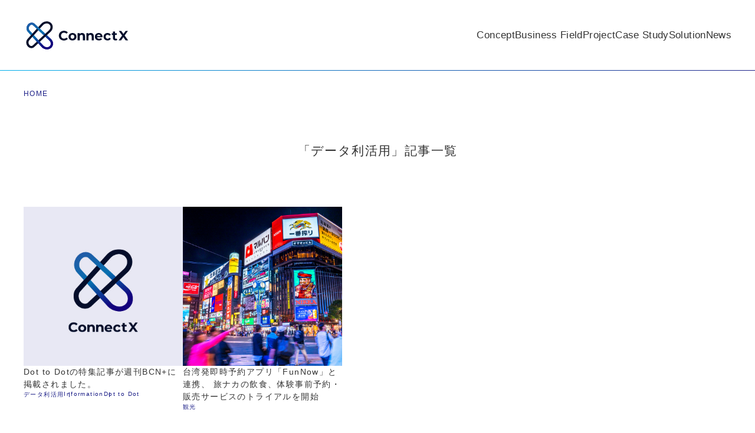

--- FILE ---
content_type: text/html; charset=UTF-8
request_url: https://connectx.life/tag/%E3%83%87%E3%83%BC%E3%82%BF%E5%88%A9%E6%B4%BB%E7%94%A8/
body_size: 9194
content:
<!doctype html>
<html>
<head prefix="og: http://ogp.me/ns# fb: http://ogp.me/ns/fb#">
<meta content="IE=Edge,chrome=1" http-equiv="X-UA-Compatible">
<meta name="viewport" content="width=device-width,initial-scale=1,user-scalable=yes">
<!-- Google Tag Manager -->
<script>(function(w,d,s,l,i){w[l]=w[l]||[];w[l].push({'gtm.start':
new Date().getTime(),event:'gtm.js'});var f=d.getElementsByTagName(s)[0],
j=d.createElement(s),dl=l!='dataLayer'?'&l='+l:'';j.async=true;j.src=
'https://www.googletagmanager.com/gtm.js?id='+i+dl;f.parentNode.insertBefore(j,f);
})(window,document,'script','dataLayer','GTM-5N8Q72N');</script>
<!-- End Google Tag Manager -->
<meta charset="UTF-8">
<link rel="pingback" href="https://connectx.life/wp/xmlrpc.php">
<link rel="stylesheet" href="https://fonts.googleapis.com/css2?family=Noto+Sans+JP&family=Noto+Serif+JP&family=Roboto&display=swap" integrity="sha384-exEB/IpcFGmwPjYDHfy1OIYlIOt93RxlR9ybuPFguaHMC7lIgRK4cCFB2bjgCzW8" crossorigin="anonymous">
<meta name="format-detection" content="telephone=no">
<link rel="stylesheet" href="/assets/css/common.css">
<link rel="stylesheet" href="/assets/css/tag.css">
<title>データ利活用 - ConnectX（コネクトエックス）公式サイト</title>

		<!-- All in One SEO 4.9.2 - aioseo.com -->
	<meta name="robots" content="max-image-preview:large" />
	<link rel="canonical" href="https://connectx.life/tag/%e3%83%87%e3%83%bc%e3%82%bf%e5%88%a9%e6%b4%bb%e7%94%a8/" />
	<meta name="generator" content="All in One SEO (AIOSEO) 4.9.2" />
		<script type="application/ld+json" class="aioseo-schema">
			{"@context":"https:\/\/schema.org","@graph":[{"@type":"BreadcrumbList","@id":"https:\/\/connectx.life\/tag\/%E3%83%87%E3%83%BC%E3%82%BF%E5%88%A9%E6%B4%BB%E7%94%A8\/#breadcrumblist","itemListElement":[{"@type":"ListItem","@id":"https:\/\/connectx.life#listItem","position":1,"name":"\u30db\u30fc\u30e0","item":"https:\/\/connectx.life","nextItem":{"@type":"ListItem","@id":"https:\/\/connectx.life\/tag\/%e3%83%87%e3%83%bc%e3%82%bf%e5%88%a9%e6%b4%bb%e7%94%a8\/#listItem","name":"\u30c7\u30fc\u30bf\u5229\u6d3b\u7528"}},{"@type":"ListItem","@id":"https:\/\/connectx.life\/tag\/%e3%83%87%e3%83%bc%e3%82%bf%e5%88%a9%e6%b4%bb%e7%94%a8\/#listItem","position":2,"name":"\u30c7\u30fc\u30bf\u5229\u6d3b\u7528","previousItem":{"@type":"ListItem","@id":"https:\/\/connectx.life#listItem","name":"\u30db\u30fc\u30e0"}}]},{"@type":"CollectionPage","@id":"https:\/\/connectx.life\/tag\/%E3%83%87%E3%83%BC%E3%82%BF%E5%88%A9%E6%B4%BB%E7%94%A8\/#collectionpage","url":"https:\/\/connectx.life\/tag\/%E3%83%87%E3%83%BC%E3%82%BF%E5%88%A9%E6%B4%BB%E7%94%A8\/","name":"\u30c7\u30fc\u30bf\u5229\u6d3b\u7528 - ConnectX\uff08\u30b3\u30cd\u30af\u30c8\u30a8\u30c3\u30af\u30b9\uff09\u516c\u5f0f\u30b5\u30a4\u30c8","inLanguage":"ja","isPartOf":{"@id":"https:\/\/connectx.life\/#website"},"breadcrumb":{"@id":"https:\/\/connectx.life\/tag\/%E3%83%87%E3%83%BC%E3%82%BF%E5%88%A9%E6%B4%BB%E7%94%A8\/#breadcrumblist"}},{"@type":"Organization","@id":"https:\/\/connectx.life\/#organization","name":"ConnectX\uff08\u30b3\u30cd\u30af\u30c8\u30a8\u30c3\u30af\u30b9\uff09 | BIPROGY","description":"\u3064\u306a\u304c\u308c\u3070\u3001\u793e\u4f1a\u306f\u5909\u3048\u3089\u308c\u308b\u3002 | BIPROGY","url":"https:\/\/connectx.life\/","logo":{"@type":"ImageObject","url":"https:\/\/connectx.life\/wp\/wp-content\/uploads\/favicon.png","@id":"https:\/\/connectx.life\/tag\/%E3%83%87%E3%83%BC%E3%82%BF%E5%88%A9%E6%B4%BB%E7%94%A8\/#organizationLogo","width":128,"height":128},"image":{"@id":"https:\/\/connectx.life\/tag\/%E3%83%87%E3%83%BC%E3%82%BF%E5%88%A9%E6%B4%BB%E7%94%A8\/#organizationLogo"}},{"@type":"WebSite","@id":"https:\/\/connectx.life\/#website","url":"https:\/\/connectx.life\/","name":"ConnectX\uff08\u30b3\u30cd\u30af\u30c8\u30a8\u30c3\u30af\u30b9\uff09\u516c\u5f0f\u30b5\u30a4\u30c8 | \u3064\u306a\u304c\u308c\u3070\u3001\u793e\u4f1a\u306f\u5909\u3048\u3089\u308c\u308b\u3002 | BIPROGY","alternateName":"ConnectX\uff08\u30b3\u30cd\u30af\u30c8\u30a8\u30c3\u30af\u30b9\uff09","description":"\u3064\u306a\u304c\u308c\u3070\u3001\u793e\u4f1a\u306f\u5909\u3048\u3089\u308c\u308b\u3002 | BIPROGY","inLanguage":"ja","publisher":{"@id":"https:\/\/connectx.life\/#organization"}}]}
		</script>
		<!-- All in One SEO -->

<link rel="alternate" type="application/rss+xml" title="ConnectX（コネクトエックス）公式サイト &raquo; データ利活用 タグのフィード" href="https://connectx.life/tag/%e3%83%87%e3%83%bc%e3%82%bf%e5%88%a9%e6%b4%bb%e7%94%a8/feed/" />
<style id='wp-img-auto-sizes-contain-inline-css' type='text/css'>
img:is([sizes=auto i],[sizes^="auto," i]){contain-intrinsic-size:3000px 1500px}
/*# sourceURL=wp-img-auto-sizes-contain-inline-css */
</style>
<style id='wp-block-heading-inline-css' type='text/css'>
h1:where(.wp-block-heading).has-background,h2:where(.wp-block-heading).has-background,h3:where(.wp-block-heading).has-background,h4:where(.wp-block-heading).has-background,h5:where(.wp-block-heading).has-background,h6:where(.wp-block-heading).has-background{padding:1.25em 2.375em}h1.has-text-align-left[style*=writing-mode]:where([style*=vertical-lr]),h1.has-text-align-right[style*=writing-mode]:where([style*=vertical-rl]),h2.has-text-align-left[style*=writing-mode]:where([style*=vertical-lr]),h2.has-text-align-right[style*=writing-mode]:where([style*=vertical-rl]),h3.has-text-align-left[style*=writing-mode]:where([style*=vertical-lr]),h3.has-text-align-right[style*=writing-mode]:where([style*=vertical-rl]),h4.has-text-align-left[style*=writing-mode]:where([style*=vertical-lr]),h4.has-text-align-right[style*=writing-mode]:where([style*=vertical-rl]),h5.has-text-align-left[style*=writing-mode]:where([style*=vertical-lr]),h5.has-text-align-right[style*=writing-mode]:where([style*=vertical-rl]),h6.has-text-align-left[style*=writing-mode]:where([style*=vertical-lr]),h6.has-text-align-right[style*=writing-mode]:where([style*=vertical-rl]){rotate:180deg}
/*# sourceURL=https://connectx.life/wp/wp-includes/blocks/heading/style.min.css */
</style>
<style id='wp-block-paragraph-inline-css' type='text/css'>
.is-small-text{font-size:.875em}.is-regular-text{font-size:1em}.is-large-text{font-size:2.25em}.is-larger-text{font-size:3em}.has-drop-cap:not(:focus):first-letter{float:left;font-size:8.4em;font-style:normal;font-weight:100;line-height:.68;margin:.05em .1em 0 0;text-transform:uppercase}body.rtl .has-drop-cap:not(:focus):first-letter{float:none;margin-left:.1em}p.has-drop-cap.has-background{overflow:hidden}:root :where(p.has-background){padding:1.25em 2.375em}:where(p.has-text-color:not(.has-link-color)) a{color:inherit}p.has-text-align-left[style*="writing-mode:vertical-lr"],p.has-text-align-right[style*="writing-mode:vertical-rl"]{rotate:180deg}
/*# sourceURL=https://connectx.life/wp/wp-includes/blocks/paragraph/style.min.css */
</style>
<style id='wp-emoji-styles-inline-css' type='text/css'>

	img.wp-smiley, img.emoji {
		display: inline !important;
		border: none !important;
		box-shadow: none !important;
		height: 1em !important;
		width: 1em !important;
		margin: 0 0.07em !important;
		vertical-align: -0.1em !important;
		background: none !important;
		padding: 0 !important;
	}
/*# sourceURL=wp-emoji-styles-inline-css */
</style>
<style id='wp-block-library-inline-css' type='text/css'>
:root{--wp-block-synced-color:#7a00df;--wp-block-synced-color--rgb:122,0,223;--wp-bound-block-color:var(--wp-block-synced-color);--wp-editor-canvas-background:#ddd;--wp-admin-theme-color:#007cba;--wp-admin-theme-color--rgb:0,124,186;--wp-admin-theme-color-darker-10:#006ba1;--wp-admin-theme-color-darker-10--rgb:0,107,160.5;--wp-admin-theme-color-darker-20:#005a87;--wp-admin-theme-color-darker-20--rgb:0,90,135;--wp-admin-border-width-focus:2px}@media (min-resolution:192dpi){:root{--wp-admin-border-width-focus:1.5px}}.wp-element-button{cursor:pointer}:root .has-very-light-gray-background-color{background-color:#eee}:root .has-very-dark-gray-background-color{background-color:#313131}:root .has-very-light-gray-color{color:#eee}:root .has-very-dark-gray-color{color:#313131}:root .has-vivid-green-cyan-to-vivid-cyan-blue-gradient-background{background:linear-gradient(135deg,#00d084,#0693e3)}:root .has-purple-crush-gradient-background{background:linear-gradient(135deg,#34e2e4,#4721fb 50%,#ab1dfe)}:root .has-hazy-dawn-gradient-background{background:linear-gradient(135deg,#faaca8,#dad0ec)}:root .has-subdued-olive-gradient-background{background:linear-gradient(135deg,#fafae1,#67a671)}:root .has-atomic-cream-gradient-background{background:linear-gradient(135deg,#fdd79a,#004a59)}:root .has-nightshade-gradient-background{background:linear-gradient(135deg,#330968,#31cdcf)}:root .has-midnight-gradient-background{background:linear-gradient(135deg,#020381,#2874fc)}:root{--wp--preset--font-size--normal:16px;--wp--preset--font-size--huge:42px}.has-regular-font-size{font-size:1em}.has-larger-font-size{font-size:2.625em}.has-normal-font-size{font-size:var(--wp--preset--font-size--normal)}.has-huge-font-size{font-size:var(--wp--preset--font-size--huge)}.has-text-align-center{text-align:center}.has-text-align-left{text-align:left}.has-text-align-right{text-align:right}.has-fit-text{white-space:nowrap!important}#end-resizable-editor-section{display:none}.aligncenter{clear:both}.items-justified-left{justify-content:flex-start}.items-justified-center{justify-content:center}.items-justified-right{justify-content:flex-end}.items-justified-space-between{justify-content:space-between}.screen-reader-text{border:0;clip-path:inset(50%);height:1px;margin:-1px;overflow:hidden;padding:0;position:absolute;width:1px;word-wrap:normal!important}.screen-reader-text:focus{background-color:#ddd;clip-path:none;color:#444;display:block;font-size:1em;height:auto;left:5px;line-height:normal;padding:15px 23px 14px;text-decoration:none;top:5px;width:auto;z-index:100000}html :where(.has-border-color){border-style:solid}html :where([style*=border-top-color]){border-top-style:solid}html :where([style*=border-right-color]){border-right-style:solid}html :where([style*=border-bottom-color]){border-bottom-style:solid}html :where([style*=border-left-color]){border-left-style:solid}html :where([style*=border-width]){border-style:solid}html :where([style*=border-top-width]){border-top-style:solid}html :where([style*=border-right-width]){border-right-style:solid}html :where([style*=border-bottom-width]){border-bottom-style:solid}html :where([style*=border-left-width]){border-left-style:solid}html :where(img[class*=wp-image-]){height:auto;max-width:100%}:where(figure){margin:0 0 1em}html :where(.is-position-sticky){--wp-admin--admin-bar--position-offset:var(--wp-admin--admin-bar--height,0px)}@media screen and (max-width:600px){html :where(.is-position-sticky){--wp-admin--admin-bar--position-offset:0px}}

/*# sourceURL=wp-block-library-inline-css */
</style><style id='global-styles-inline-css' type='text/css'>
:root{--wp--preset--aspect-ratio--square: 1;--wp--preset--aspect-ratio--4-3: 4/3;--wp--preset--aspect-ratio--3-4: 3/4;--wp--preset--aspect-ratio--3-2: 3/2;--wp--preset--aspect-ratio--2-3: 2/3;--wp--preset--aspect-ratio--16-9: 16/9;--wp--preset--aspect-ratio--9-16: 9/16;--wp--preset--color--black: #000000;--wp--preset--color--cyan-bluish-gray: #abb8c3;--wp--preset--color--white: #ffffff;--wp--preset--color--pale-pink: #f78da7;--wp--preset--color--vivid-red: #cf2e2e;--wp--preset--color--luminous-vivid-orange: #ff6900;--wp--preset--color--luminous-vivid-amber: #fcb900;--wp--preset--color--light-green-cyan: #7bdcb5;--wp--preset--color--vivid-green-cyan: #00d084;--wp--preset--color--pale-cyan-blue: #8ed1fc;--wp--preset--color--vivid-cyan-blue: #0693e3;--wp--preset--color--vivid-purple: #9b51e0;--wp--preset--gradient--vivid-cyan-blue-to-vivid-purple: linear-gradient(135deg,rgb(6,147,227) 0%,rgb(155,81,224) 100%);--wp--preset--gradient--light-green-cyan-to-vivid-green-cyan: linear-gradient(135deg,rgb(122,220,180) 0%,rgb(0,208,130) 100%);--wp--preset--gradient--luminous-vivid-amber-to-luminous-vivid-orange: linear-gradient(135deg,rgb(252,185,0) 0%,rgb(255,105,0) 100%);--wp--preset--gradient--luminous-vivid-orange-to-vivid-red: linear-gradient(135deg,rgb(255,105,0) 0%,rgb(207,46,46) 100%);--wp--preset--gradient--very-light-gray-to-cyan-bluish-gray: linear-gradient(135deg,rgb(238,238,238) 0%,rgb(169,184,195) 100%);--wp--preset--gradient--cool-to-warm-spectrum: linear-gradient(135deg,rgb(74,234,220) 0%,rgb(151,120,209) 20%,rgb(207,42,186) 40%,rgb(238,44,130) 60%,rgb(251,105,98) 80%,rgb(254,248,76) 100%);--wp--preset--gradient--blush-light-purple: linear-gradient(135deg,rgb(255,206,236) 0%,rgb(152,150,240) 100%);--wp--preset--gradient--blush-bordeaux: linear-gradient(135deg,rgb(254,205,165) 0%,rgb(254,45,45) 50%,rgb(107,0,62) 100%);--wp--preset--gradient--luminous-dusk: linear-gradient(135deg,rgb(255,203,112) 0%,rgb(199,81,192) 50%,rgb(65,88,208) 100%);--wp--preset--gradient--pale-ocean: linear-gradient(135deg,rgb(255,245,203) 0%,rgb(182,227,212) 50%,rgb(51,167,181) 100%);--wp--preset--gradient--electric-grass: linear-gradient(135deg,rgb(202,248,128) 0%,rgb(113,206,126) 100%);--wp--preset--gradient--midnight: linear-gradient(135deg,rgb(2,3,129) 0%,rgb(40,116,252) 100%);--wp--preset--font-size--small: 13px;--wp--preset--font-size--medium: 20px;--wp--preset--font-size--large: 36px;--wp--preset--font-size--x-large: 42px;--wp--preset--spacing--20: 0.44rem;--wp--preset--spacing--30: 0.67rem;--wp--preset--spacing--40: 1rem;--wp--preset--spacing--50: 1.5rem;--wp--preset--spacing--60: 2.25rem;--wp--preset--spacing--70: 3.38rem;--wp--preset--spacing--80: 5.06rem;--wp--preset--shadow--natural: 6px 6px 9px rgba(0, 0, 0, 0.2);--wp--preset--shadow--deep: 12px 12px 50px rgba(0, 0, 0, 0.4);--wp--preset--shadow--sharp: 6px 6px 0px rgba(0, 0, 0, 0.2);--wp--preset--shadow--outlined: 6px 6px 0px -3px rgb(255, 255, 255), 6px 6px rgb(0, 0, 0);--wp--preset--shadow--crisp: 6px 6px 0px rgb(0, 0, 0);}:where(.is-layout-flex){gap: 0.5em;}:where(.is-layout-grid){gap: 0.5em;}body .is-layout-flex{display: flex;}.is-layout-flex{flex-wrap: wrap;align-items: center;}.is-layout-flex > :is(*, div){margin: 0;}body .is-layout-grid{display: grid;}.is-layout-grid > :is(*, div){margin: 0;}:where(.wp-block-columns.is-layout-flex){gap: 2em;}:where(.wp-block-columns.is-layout-grid){gap: 2em;}:where(.wp-block-post-template.is-layout-flex){gap: 1.25em;}:where(.wp-block-post-template.is-layout-grid){gap: 1.25em;}.has-black-color{color: var(--wp--preset--color--black) !important;}.has-cyan-bluish-gray-color{color: var(--wp--preset--color--cyan-bluish-gray) !important;}.has-white-color{color: var(--wp--preset--color--white) !important;}.has-pale-pink-color{color: var(--wp--preset--color--pale-pink) !important;}.has-vivid-red-color{color: var(--wp--preset--color--vivid-red) !important;}.has-luminous-vivid-orange-color{color: var(--wp--preset--color--luminous-vivid-orange) !important;}.has-luminous-vivid-amber-color{color: var(--wp--preset--color--luminous-vivid-amber) !important;}.has-light-green-cyan-color{color: var(--wp--preset--color--light-green-cyan) !important;}.has-vivid-green-cyan-color{color: var(--wp--preset--color--vivid-green-cyan) !important;}.has-pale-cyan-blue-color{color: var(--wp--preset--color--pale-cyan-blue) !important;}.has-vivid-cyan-blue-color{color: var(--wp--preset--color--vivid-cyan-blue) !important;}.has-vivid-purple-color{color: var(--wp--preset--color--vivid-purple) !important;}.has-black-background-color{background-color: var(--wp--preset--color--black) !important;}.has-cyan-bluish-gray-background-color{background-color: var(--wp--preset--color--cyan-bluish-gray) !important;}.has-white-background-color{background-color: var(--wp--preset--color--white) !important;}.has-pale-pink-background-color{background-color: var(--wp--preset--color--pale-pink) !important;}.has-vivid-red-background-color{background-color: var(--wp--preset--color--vivid-red) !important;}.has-luminous-vivid-orange-background-color{background-color: var(--wp--preset--color--luminous-vivid-orange) !important;}.has-luminous-vivid-amber-background-color{background-color: var(--wp--preset--color--luminous-vivid-amber) !important;}.has-light-green-cyan-background-color{background-color: var(--wp--preset--color--light-green-cyan) !important;}.has-vivid-green-cyan-background-color{background-color: var(--wp--preset--color--vivid-green-cyan) !important;}.has-pale-cyan-blue-background-color{background-color: var(--wp--preset--color--pale-cyan-blue) !important;}.has-vivid-cyan-blue-background-color{background-color: var(--wp--preset--color--vivid-cyan-blue) !important;}.has-vivid-purple-background-color{background-color: var(--wp--preset--color--vivid-purple) !important;}.has-black-border-color{border-color: var(--wp--preset--color--black) !important;}.has-cyan-bluish-gray-border-color{border-color: var(--wp--preset--color--cyan-bluish-gray) !important;}.has-white-border-color{border-color: var(--wp--preset--color--white) !important;}.has-pale-pink-border-color{border-color: var(--wp--preset--color--pale-pink) !important;}.has-vivid-red-border-color{border-color: var(--wp--preset--color--vivid-red) !important;}.has-luminous-vivid-orange-border-color{border-color: var(--wp--preset--color--luminous-vivid-orange) !important;}.has-luminous-vivid-amber-border-color{border-color: var(--wp--preset--color--luminous-vivid-amber) !important;}.has-light-green-cyan-border-color{border-color: var(--wp--preset--color--light-green-cyan) !important;}.has-vivid-green-cyan-border-color{border-color: var(--wp--preset--color--vivid-green-cyan) !important;}.has-pale-cyan-blue-border-color{border-color: var(--wp--preset--color--pale-cyan-blue) !important;}.has-vivid-cyan-blue-border-color{border-color: var(--wp--preset--color--vivid-cyan-blue) !important;}.has-vivid-purple-border-color{border-color: var(--wp--preset--color--vivid-purple) !important;}.has-vivid-cyan-blue-to-vivid-purple-gradient-background{background: var(--wp--preset--gradient--vivid-cyan-blue-to-vivid-purple) !important;}.has-light-green-cyan-to-vivid-green-cyan-gradient-background{background: var(--wp--preset--gradient--light-green-cyan-to-vivid-green-cyan) !important;}.has-luminous-vivid-amber-to-luminous-vivid-orange-gradient-background{background: var(--wp--preset--gradient--luminous-vivid-amber-to-luminous-vivid-orange) !important;}.has-luminous-vivid-orange-to-vivid-red-gradient-background{background: var(--wp--preset--gradient--luminous-vivid-orange-to-vivid-red) !important;}.has-very-light-gray-to-cyan-bluish-gray-gradient-background{background: var(--wp--preset--gradient--very-light-gray-to-cyan-bluish-gray) !important;}.has-cool-to-warm-spectrum-gradient-background{background: var(--wp--preset--gradient--cool-to-warm-spectrum) !important;}.has-blush-light-purple-gradient-background{background: var(--wp--preset--gradient--blush-light-purple) !important;}.has-blush-bordeaux-gradient-background{background: var(--wp--preset--gradient--blush-bordeaux) !important;}.has-luminous-dusk-gradient-background{background: var(--wp--preset--gradient--luminous-dusk) !important;}.has-pale-ocean-gradient-background{background: var(--wp--preset--gradient--pale-ocean) !important;}.has-electric-grass-gradient-background{background: var(--wp--preset--gradient--electric-grass) !important;}.has-midnight-gradient-background{background: var(--wp--preset--gradient--midnight) !important;}.has-small-font-size{font-size: var(--wp--preset--font-size--small) !important;}.has-medium-font-size{font-size: var(--wp--preset--font-size--medium) !important;}.has-large-font-size{font-size: var(--wp--preset--font-size--large) !important;}.has-x-large-font-size{font-size: var(--wp--preset--font-size--x-large) !important;}
/*# sourceURL=global-styles-inline-css */
</style>

<style id='classic-theme-styles-inline-css' type='text/css'>
/*! This file is auto-generated */
.wp-block-button__link{color:#fff;background-color:#32373c;border-radius:9999px;box-shadow:none;text-decoration:none;padding:calc(.667em + 2px) calc(1.333em + 2px);font-size:1.125em}.wp-block-file__button{background:#32373c;color:#fff;text-decoration:none}
/*# sourceURL=/wp-includes/css/classic-themes.min.css */
</style>
<link rel="https://api.w.org/" href="https://connectx.life/wp-json/" /><link rel="alternate" title="JSON" type="application/json" href="https://connectx.life/wp-json/wp/v2/tags/24" /><link rel="EditURI" type="application/rsd+xml" title="RSD" href="https://connectx.life/wp/xmlrpc.php?rsd" />
<meta name="generator" content="WordPress 6.9" />
<link rel="icon" href="https://connectx.life/wp/wp-content/uploads/cropped-favicon-32x32.png" sizes="32x32" />
<link rel="icon" href="https://connectx.life/wp/wp-content/uploads/cropped-favicon-192x192.png" sizes="192x192" />
<link rel="apple-touch-icon" href="https://connectx.life/wp/wp-content/uploads/cropped-favicon-180x180.png" />
<meta name="msapplication-TileImage" content="https://connectx.life/wp/wp-content/uploads/cropped-favicon-270x270.png" />
</head>
<body class="body_body_tag" id="body_tag_top">
<!-- Google Tag Manager (noscript) -->
<noscript><iframe src="https://www.googletagmanager.com/ns.html?id=GTM-5N8Q72N"
height="0" width="0" style="display:none;visibility:hidden"></iframe></noscript>
<!-- End Google Tag Manager (noscript) -->
<header id="head">
	<div class="container">
        <div class="logo_wrap">
            <div class="logo"><a href="https://connectx.life/" class="a"><span class="icon svg" data-src="/assets/images/common/logo.svg"></span></a></div>
        </div>
        <nav>
            <ul class="navi btns horizontal">
                <li class="navi_btn btn for_sp" key="home"><a href="https://connectx.life/" class="a"><span class="txt"></span></a></li>
                <li class="navi_btn btn" key="concept"><a href="https://connectx.life/concept/" class="a"><span class="txt"></span></a></li>
                <li class="navi_btn btn" key="bf"><a href="https://connectx.life/bf/" class="a"><span class="txt"></span></a></li>
                <li class="navi_btn btn" key="project"><a href="https://connectx.life/project/" class="a"><span class="txt"></span></a></li>
                <li class="navi_btn btn" key="casestudy"><a href="https://connectx.life/casestudy/" class="a"><span class="txt"></span></a></li>
                <li class="navi_btn btn" key="solution"><a href="https://connectx.life/solution/" class="a"><span class="txt"></span></a></li>
                <li class="navi_btn btn" key="news"><a href="https://connectx.life/news/" class="a"><span class="txt"></span></a></li>
            </ul>
                    </nav>
    </div>
</header>
<div class="navi_wrap">
    <div class="inner">
        <div class="cont_wrap">
            <div class="cont_upper">
                <div class="box_wrap"><div class="flex">
                    <div class="flex_inner flex_inner_right">
                        <div class="contact_wrap">
                            <div class="text tc">
                                <p><span>プロジェクトやソリューションに関する</span><span>お問い合わせ・ご相談は</span><br><span>こちらのフォームより受け付けています</span></p>
                            </div>
                            <div class="to_link tc">
                                <a href="https://connectx.life/contact/" class="a white"><span class="txt">お問い合わせフォーム</span></a>
                            </div>
                        </div>
                    </div>
                    <div class="flex_inner flex_inner_left">
                        <div class="logo_wrap">
                            <div class="logo"><a href="https://connectx.life/" class="a"><span class="icon svg" data-src="/assets/images/common/logo.svg"></span></a></div>
                        </div>
                        <nav class="sitemaps">
                            <ul class="sitemap btns navi">
                                <li class="btn navi_btn" key="home"><a href="https://connectx.life/" class="a"><span class="txt"></span></a></li>
                                <li class="btn navi_btn" key="concept"><a href="https://connectx.life/concept/" class="a"><span class="txt"></span></a></li>
                                <li class="btn navi_btn" key="bf"><a href="https://connectx.life/bf/" class="a"><span class="txt"></span></a></li>
                                <li class="btn navi_btn" key="project"><a href="https://connectx.life/project/" class="a"><span class="txt"></span></a></li>
                                <li class="btn navi_btn" key="casestudy">
                                    <a href="https://connectx.life/casestudy/" class="a"><span class="txt"></span></a>
                                                                                                            <ul class="btns navi sub_navi not_for_device">
                                                                                <li class="btn sub_navi_btn"><a href="https://connectx.life/casestudy/usedata/" class="a"><span class="txt">データ利活用</span></a></li>
                                                                                <li class="btn sub_navi_btn"><a href="https://connectx.life/casestudy/mobility/" class="a"><span class="txt">モビリティ</span></a></li>
                                                                                <li class="btn sub_navi_btn"><a href="https://connectx.life/casestudy/cw/" class="a"><span class="txt">ヘルスケア</span></a></li>
                                                                                <li class="btn sub_navi_btn"><a href="https://connectx.life/casestudy/finance/" class="a"><span class="txt">金融・保険</span></a></li>
                                                                                <li class="btn sub_navi_btn"><a href="https://connectx.life/casestudy/kyoso/" class="a"><span class="txt">地域共創</span></a></li>
                                                                                <li class="btn sub_navi_btn"><a href="https://connectx.life/casestudy/sightseeing/" class="a"><span class="txt">観光</span></a></li>
                                                                                <li class="btn sub_navi_btn"><a href="https://connectx.life/casestudy/energy/" class="a"><span class="txt">エネルギー</span></a></li>
                                                                            </ul>
                                                                    </li>
                                <li class="btn navi_btn" key="solution"><a href="https://connectx.life/solution/" class="a"><span class="txt"></span></a></li>
                                <li class="btn navi_btn" key="news">
                                    <a href="https://connectx.life/news/" class="a"><span class="txt"></span></a>
                                                                                                            <ul class="btns navi sub_navi not_for_device">
                                                                                <li class="btn sub_navi_btn"><a href="https://connectx.life/news/pressrelease/" class="a"><span class="txt">Press release</span></a></li>
                                                                                <li class="btn sub_navi_btn"><a href="https://connectx.life/news/information/" class="a"><span class="txt">Information</span></a></li>
                                                                                <li class="btn sub_navi_btn"><a href="https://connectx.life/news/nproject/" class="a"><span class="txt">Project</span></a></li>
                                                                                <li class="btn sub_navi_btn"><a href="https://connectx.life/news/nsolution/" class="a"><span class="txt">Solution</span></a></li>
                                                                                <li class="btn sub_navi_btn"><a href="https://connectx.life/news/ncasestudy/" class="a"><span class="txt">Case study</span></a></li>
                                                                            </ul>
                                                                    </li>
                                <li class="btn navi_btn" key="contact"><a href="https://connectx.life/contact/" class="a"><span class="txt"></span></a></li>
                            </ul>
                        </nav>
                    </div>
                </div></div>
            </div>
            <div class="cont_bottom">
                <div class="box_wrap">
                    <div class="flex">
                        <div class="flex_inner flex_inner_right">
                            <ul class="banners">
                                <li class="banner"><a href="https://magazine.connectx.life/" target="_blank" class="a to_solution_link"><img src="/assets/images/common/banner_mgzn.jpg" alt="ConnectX Magazine"></a></li>
                            </ul>
                            <ul class="btns navi">
                                <li class="btn navi_btn" key="guide"><a href="https://www.biprogy.com/com/terms/" target="_blank" class="a blank"><span class="txt"></span></a></li>
                                <li class="btn navi_btn" key="privacy"><a href="https://www.biprogy.com/com/privacy/" target="_blank" class="a blank"><span class="txt"></span></a></li>
                                <li class="btn navi_btn" key="securitypolicy"><a href="https://www.biprogy.com/com/info_security/" target="_blank" class="a blank"><span class="txt"></span></a></li>
                                <li class="btn navi_btn" key="socialmediapolicy"><a href="https://www.biprogy.com/com/socialmedia_policy.html" target="_blank" class="a blank"><span class="txt"></span></a></li>
                                <li class="btn navi_btn" key="webaccessibility"><a href="https://www.biprogy.com/com/accessibility/" target="_blank" class="a blank"><span class="txt"></span></a></li>
                            </ul>
                        </div>
                        <div class="flex_inner flex_inner_left">
                            <div class="logo_wrap">
                                <div class="logo"><a href="https://www.biprogy.com/" target="_blank" class="a"><span class="icon svg" data-src="/assets/images/common/logo_biprogy.svg"></span></a></div>
                            </div>
                        </div>
                    </div>
                    <div class="copyrigh_wrap">
                        <p class="caption caption_connectx">※ConnectXはBIPROGY株式会社の登録商標です。</p>
                        <p class="copyright">Copyright © 2023 BIPROGY Inc. All rights reserved.</p>
                    </div>
                </div>
            </div>
        </div>    </div>
</div>
<main id="contents">
<div id="cont_head"><div class="container">
    <div id="pan">
    <div class="root"><a href="https://connectx.life/" class="a"><span class="txt"></span></a></div>
    
</div></div></div>
<section class="section section_cont" key="list">
    <div class="section_title_wrap box_wrap">
        <div class="title_wrap tc tl_for_sp">
            <div class="h3">「データ利活用」記事一覧</div>
        </div>
    </div>
    <div class="section_body_wrap box_wrap">    
         <div class="archives archives_column columns column4">
                                            <div class="column archive"><a href="https://connectx.life/news/information/3217/" class="a">
                        <div class="photo">
                                                        <p class="bg"></p>
                                                    </div>
                        <div class="info">
                            <div class="inner">
                                <div class="title h4">Dot to Dotの特集記事が週刊BCN+に掲載されました。</div>
                                <div class="relation">
                                                                        <span>データ利活用</span>
                                                                        <span>Information</span>
                                                                                                                                                <span>Dot to Dot</span>
                                                                    </div>
                            </div>
                        </div>
                    </a></div>                                            <div class="column archive"><a href="https://connectx.life/casestudy/sightseeing/222/" class="a">
                        <div class="photo">
                                                        <p class="bg" style="background-image:url(https://connectx.life/wp/wp-content/uploads/photo_article_14-1.jpg);"></p>
                                                    </div>
                        <div class="info">
                            <div class="inner">
                                <div class="title h4">台湾発即時予約アプリ「FunNow」と連携、   旅ナカの飲食、体験事前予約・販売サービスのトライアルを開始</div>
                                <div class="relation">
                                                                        <span>観光</span>
                                                                                                                                            </div>
                            </div>
                        </div>
                    </a></div>                    </div>
    </div>
</section>

</main>
<footer id="foot" class="section">
    <div class="to_pagetop scroll scroll_up fixed_center">
        <a href="#" class="a"><span class="txt">PAGE TOP</span><span class="bar"></span></a>
    </div>
    <div class="cont_wrap">
            <div class="cont_upper">
                <div class="box_wrap"><div class="flex">
                    <div class="flex_inner flex_inner_right">
                        <div class="contact_wrap">
                            <div class="text tc">
                                <p><span>プロジェクトやソリューションに関する</span><span>お問い合わせ・ご相談は</span><br><span>こちらのフォームより受け付けています</span></p>
                            </div>
                            <div class="to_link tc">
                                <a href="https://connectx.life/contact/" class="a white"><span class="txt">お問い合わせフォーム</span></a>
                            </div>
                        </div>
                    </div>
                    <div class="flex_inner flex_inner_left">
                        <div class="logo_wrap">
                            <div class="logo"><a href="https://connectx.life/" class="a"><span class="icon svg" data-src="/assets/images/common/logo.svg"></span></a></div>
                        </div>
                        <nav class="sitemaps">
                            <ul class="sitemap btns navi">
                                <li class="btn navi_btn" key="home"><a href="https://connectx.life/" class="a"><span class="txt"></span></a></li>
                                <li class="btn navi_btn" key="concept"><a href="https://connectx.life/concept/" class="a"><span class="txt"></span></a></li>
                                <li class="btn navi_btn" key="bf"><a href="https://connectx.life/bf/" class="a"><span class="txt"></span></a></li>
                                <li class="btn navi_btn" key="project"><a href="https://connectx.life/project/" class="a"><span class="txt"></span></a></li>
                                <li class="btn navi_btn" key="casestudy">
                                    <a href="https://connectx.life/casestudy/" class="a"><span class="txt"></span></a>
                                                                                                            <ul class="btns navi sub_navi not_for_device">
                                                                                <li class="btn sub_navi_btn"><a href="https://connectx.life/casestudy/usedata/" class="a"><span class="txt">データ利活用</span></a></li>
                                                                                <li class="btn sub_navi_btn"><a href="https://connectx.life/casestudy/mobility/" class="a"><span class="txt">モビリティ</span></a></li>
                                                                                <li class="btn sub_navi_btn"><a href="https://connectx.life/casestudy/cw/" class="a"><span class="txt">ヘルスケア</span></a></li>
                                                                                <li class="btn sub_navi_btn"><a href="https://connectx.life/casestudy/finance/" class="a"><span class="txt">金融・保険</span></a></li>
                                                                                <li class="btn sub_navi_btn"><a href="https://connectx.life/casestudy/kyoso/" class="a"><span class="txt">地域共創</span></a></li>
                                                                                <li class="btn sub_navi_btn"><a href="https://connectx.life/casestudy/sightseeing/" class="a"><span class="txt">観光</span></a></li>
                                                                                <li class="btn sub_navi_btn"><a href="https://connectx.life/casestudy/energy/" class="a"><span class="txt">エネルギー</span></a></li>
                                                                            </ul>
                                                                    </li>
                                <li class="btn navi_btn" key="solution"><a href="https://connectx.life/solution/" class="a"><span class="txt"></span></a></li>
                                <li class="btn navi_btn" key="news">
                                    <a href="https://connectx.life/news/" class="a"><span class="txt"></span></a>
                                                                                                            <ul class="btns navi sub_navi not_for_device">
                                                                                <li class="btn sub_navi_btn"><a href="https://connectx.life/news/pressrelease/" class="a"><span class="txt">Press release</span></a></li>
                                                                                <li class="btn sub_navi_btn"><a href="https://connectx.life/news/information/" class="a"><span class="txt">Information</span></a></li>
                                                                                <li class="btn sub_navi_btn"><a href="https://connectx.life/news/nproject/" class="a"><span class="txt">Project</span></a></li>
                                                                                <li class="btn sub_navi_btn"><a href="https://connectx.life/news/nsolution/" class="a"><span class="txt">Solution</span></a></li>
                                                                                <li class="btn sub_navi_btn"><a href="https://connectx.life/news/ncasestudy/" class="a"><span class="txt">Case study</span></a></li>
                                                                            </ul>
                                                                    </li>
                                <li class="btn navi_btn" key="contact"><a href="https://connectx.life/contact/" class="a"><span class="txt"></span></a></li>
                            </ul>
                        </nav>
                    </div>
                </div></div>
            </div>
            <div class="cont_bottom">
                <div class="box_wrap">
                    <div class="flex">
                        <div class="flex_inner flex_inner_right">
                            <ul class="banners">
                                <li class="banner"><a href="https://magazine.connectx.life/" target="_blank" class="a to_solution_link"><img src="/assets/images/common/banner_mgzn.jpg" alt="ConnectX Magazine"></a></li>
                            </ul>
                            <ul class="btns navi">
                                <li class="btn navi_btn" key="guide"><a href="https://www.biprogy.com/com/terms/" target="_blank" class="a blank"><span class="txt"></span></a></li>
                                <li class="btn navi_btn" key="privacy"><a href="https://www.biprogy.com/com/privacy/" target="_blank" class="a blank"><span class="txt"></span></a></li>
                                <li class="btn navi_btn" key="securitypolicy"><a href="https://www.biprogy.com/com/info_security/" target="_blank" class="a blank"><span class="txt"></span></a></li>
                                <li class="btn navi_btn" key="socialmediapolicy"><a href="https://www.biprogy.com/com/socialmedia_policy.html" target="_blank" class="a blank"><span class="txt"></span></a></li>
                                <li class="btn navi_btn" key="webaccessibility"><a href="https://www.biprogy.com/com/accessibility/" target="_blank" class="a blank"><span class="txt"></span></a></li>
                            </ul>
                        </div>
                        <div class="flex_inner flex_inner_left">
                            <div class="logo_wrap">
                                <div class="logo"><a href="https://www.biprogy.com/" target="_blank" class="a"><span class="icon svg" data-src="/assets/images/common/logo_biprogy.svg"></span></a></div>
                            </div>
                        </div>
                    </div>
                    <div class="copyrigh_wrap">
                        <p class="caption caption_connectx">※ConnectXはBIPROGY株式会社の登録商標です。</p>
                        <p class="copyright">Copyright © 2023 BIPROGY Inc. All rights reserved.</p>
                    </div>
                </div>
            </div>
        </div></footer>
<div id="hamburger" class="fixed_center">
        <div class="a"><div class="lines"><p class="line fixed_center"></p><p class="line fixed_center"></p></div></div>
</div>
<div class="fixed_center" id="loading">
    <p class="bg fixed_center"></p>
    <span class="icon fixed_center"></span>
</div>
<script src="/assets/js/jquery-3.6.3.min.js"></script>
<script src="/assets/js/browser.check.js"></script>
<script src="/assets/js/scroller.js"></script>
<script src="/assets/js/common.js"></script>
<script>
category="tag";	
page="top";	
path="/";
</script>
<script src="/assets/js/jquery.autopager.js"></script>
<script src="/assets/js/autopager.custom.js"></script>
<script type="speculationrules">
{"prefetch":[{"source":"document","where":{"and":[{"href_matches":"/*"},{"not":{"href_matches":["/wp/wp-*.php","/wp/wp-admin/*","/wp/wp-content/uploads/*","/wp/wp-content/*","/wp/wp-content/plugins/*","/wp/wp-content/themes/connectx/*","/*\\?(.+)"]}},{"not":{"selector_matches":"a[rel~=\"nofollow\"]"}},{"not":{"selector_matches":".no-prefetch, .no-prefetch a"}}]},"eagerness":"conservative"}]}
</script>
<script type="module"  src="https://connectx.life/wp/wp-content/plugins/all-in-one-seo-pack/dist/Lite/assets/table-of-contents.95d0dfce.js?ver=4.9.2" id="aioseo/js/src/vue/standalone/blocks/table-of-contents/frontend.js-js"></script>
<script id="wp-emoji-settings" type="application/json">
{"baseUrl":"https://s.w.org/images/core/emoji/17.0.2/72x72/","ext":".png","svgUrl":"https://s.w.org/images/core/emoji/17.0.2/svg/","svgExt":".svg","source":{"concatemoji":"https://connectx.life/wp/wp-includes/js/wp-emoji-release.min.js?ver=6.9"}}
</script>
<script type="module">
/* <![CDATA[ */
/*! This file is auto-generated */
const a=JSON.parse(document.getElementById("wp-emoji-settings").textContent),o=(window._wpemojiSettings=a,"wpEmojiSettingsSupports"),s=["flag","emoji"];function i(e){try{var t={supportTests:e,timestamp:(new Date).valueOf()};sessionStorage.setItem(o,JSON.stringify(t))}catch(e){}}function c(e,t,n){e.clearRect(0,0,e.canvas.width,e.canvas.height),e.fillText(t,0,0);t=new Uint32Array(e.getImageData(0,0,e.canvas.width,e.canvas.height).data);e.clearRect(0,0,e.canvas.width,e.canvas.height),e.fillText(n,0,0);const a=new Uint32Array(e.getImageData(0,0,e.canvas.width,e.canvas.height).data);return t.every((e,t)=>e===a[t])}function p(e,t){e.clearRect(0,0,e.canvas.width,e.canvas.height),e.fillText(t,0,0);var n=e.getImageData(16,16,1,1);for(let e=0;e<n.data.length;e++)if(0!==n.data[e])return!1;return!0}function u(e,t,n,a){switch(t){case"flag":return n(e,"\ud83c\udff3\ufe0f\u200d\u26a7\ufe0f","\ud83c\udff3\ufe0f\u200b\u26a7\ufe0f")?!1:!n(e,"\ud83c\udde8\ud83c\uddf6","\ud83c\udde8\u200b\ud83c\uddf6")&&!n(e,"\ud83c\udff4\udb40\udc67\udb40\udc62\udb40\udc65\udb40\udc6e\udb40\udc67\udb40\udc7f","\ud83c\udff4\u200b\udb40\udc67\u200b\udb40\udc62\u200b\udb40\udc65\u200b\udb40\udc6e\u200b\udb40\udc67\u200b\udb40\udc7f");case"emoji":return!a(e,"\ud83e\u1fac8")}return!1}function f(e,t,n,a){let r;const o=(r="undefined"!=typeof WorkerGlobalScope&&self instanceof WorkerGlobalScope?new OffscreenCanvas(300,150):document.createElement("canvas")).getContext("2d",{willReadFrequently:!0}),s=(o.textBaseline="top",o.font="600 32px Arial",{});return e.forEach(e=>{s[e]=t(o,e,n,a)}),s}function r(e){var t=document.createElement("script");t.src=e,t.defer=!0,document.head.appendChild(t)}a.supports={everything:!0,everythingExceptFlag:!0},new Promise(t=>{let n=function(){try{var e=JSON.parse(sessionStorage.getItem(o));if("object"==typeof e&&"number"==typeof e.timestamp&&(new Date).valueOf()<e.timestamp+604800&&"object"==typeof e.supportTests)return e.supportTests}catch(e){}return null}();if(!n){if("undefined"!=typeof Worker&&"undefined"!=typeof OffscreenCanvas&&"undefined"!=typeof URL&&URL.createObjectURL&&"undefined"!=typeof Blob)try{var e="postMessage("+f.toString()+"("+[JSON.stringify(s),u.toString(),c.toString(),p.toString()].join(",")+"));",a=new Blob([e],{type:"text/javascript"});const r=new Worker(URL.createObjectURL(a),{name:"wpTestEmojiSupports"});return void(r.onmessage=e=>{i(n=e.data),r.terminate(),t(n)})}catch(e){}i(n=f(s,u,c,p))}t(n)}).then(e=>{for(const n in e)a.supports[n]=e[n],a.supports.everything=a.supports.everything&&a.supports[n],"flag"!==n&&(a.supports.everythingExceptFlag=a.supports.everythingExceptFlag&&a.supports[n]);var t;a.supports.everythingExceptFlag=a.supports.everythingExceptFlag&&!a.supports.flag,a.supports.everything||((t=a.source||{}).concatemoji?r(t.concatemoji):t.wpemoji&&t.twemoji&&(r(t.twemoji),r(t.wpemoji)))});
//# sourceURL=https://connectx.life/wp/wp-includes/js/wp-emoji-loader.min.js
/* ]]> */
</script>
</body>
</html>

--- FILE ---
content_type: text/css
request_url: https://connectx.life/assets/css/common.css
body_size: 17302
content:
@charset "UTF-8";
/* Scss Document */
/* Scss Document */
/* Scss Document */
:root {
  --placeholder:#afafaf; }

/* Scss Document */
input:not([type=range]),
textarea,
select {
  -webkit-appearance: none;
  -moz-appearance: none;
  appearance: none;
  outline: none;
  display: block;
  font-family: "Roboto", "Noto Sans JP", sans-serif;
  font-weight: 400;
  width: 100%;
  height: 48px;
  box-sizing: border-box;
  padding: 10px 28px;
  border: 1px solid #5A5A5A;
  color: #333;
  background: #FFF;
  -moz-appearance: none;
  -webkit-appearance: none;
  border-radius: 24px;
  line-height: 28px; }
  @media (max-width: 520px) {
    input:not([type=range]),
    textarea,
    select {
      height: 58px; }
      input:not([type=range]):active,
      textarea:active,
      select:active {
        line-height: 36px;
        font-size: 22px; } }
  input:not([type=range]):not(.filled),
  textarea:not(.filled),
  select:not(.filled) {
    background: rgba(29, 32, 136, 0.05); }

select {
  border-radius: 2px; }
  select option[value=""] {
    display: none; }
  select.empty {
    color: var(--placeholder); }
  select::-ms-expand {
    display: none; }

textarea {
  min-height: 12rem;
  line-height: 1.5; }

label {
  display: inline-flex;
  margin-right: 2rem;
  height: 48px;
  align-items: center;
  justify-content: flex-start;
  position: relative;
  cursor: pointer; }
  label input {
    display: none !important; }
    label input + .txt,
    label input + .mwform-checkbox-field-text,
    label input + .mwform-radio-field-text {
      padding-left: 36px;
      min-height: 32px;
      display: inline-flex;
      align-items: center;
      justify-content: flex-start;
      position: relative;
      color: #333; }
      label input + .txt::before, label input + .txt::after,
      label input + .mwform-checkbox-field-text::before,
      label input + .mwform-checkbox-field-text::after,
      label input + .mwform-radio-field-text::before,
      label input + .mwform-radio-field-text::after {
        position: absolute;
        top: 0;
        left: 0;
        bottom: 0;
        margin: auto;
        content: "";
        box-sizing: border-box; }
      label input + .txt::before,
      label input + .mwform-checkbox-field-text::before,
      label input + .mwform-radio-field-text::before {
        width: 24px;
        height: 24px;
        border: 1px solid #5A5A5A;
        background: #F3F3F9;
        border-radius: 2px; }
    label input[type=radio] + .txt::before,
    label input[type=radio] + .txt::after,
    label input[type=radio] + .mwform-radio-field-text::before,
    label input[type=radio] + .mwform-radio-field-text::after {
      border-radius: 50%; }
    label input[type=radio] + .txt::after,
    label input[type=radio] + .mwform-radio-field-text::after {
      width: 10px;
      height: 10px;
      left: 4px;
      background: #1D2088; }
    label input[type=checkbox] + .txt::before,
    label input[type=checkbox] + .mwform-checkbox-field-text::before {
      border-radius: 2px; }
    label input[type=checkbox] + .txt::after,
    label input[type=checkbox] + .mwform-checkbox-field-text::after {
      width: 14px;
      height: 8px;
      border: 3px solid #1D2088;
      border-top: 0;
      border-right: 0;
      left: 6px;
      bottom: 4px;
      transform: rotate(-45deg); }
    label input[type=checkbox].nomark + .txt,
    label input[type=checkbox].nomark + .mwform-checkbox-field-text,
    label input[type=checkbox].nomark + .mwform-radio-field-text {
      padding: 0;
      min-width: 80px;
      justify-content: center;
      height: 36px;
      border-radius: 18px;
      background: #FFF;
      border: 1px solid #5A5A5A;
      color: #5A5A5A;
      box-sizing: border-box;
      padding: 0 10px;
      font-size: 0.86rem; }
      label input[type=checkbox].nomark + .txt::before, label input[type=checkbox].nomark + .txt::after,
      label input[type=checkbox].nomark + .mwform-checkbox-field-text::before,
      label input[type=checkbox].nomark + .mwform-checkbox-field-text::after,
      label input[type=checkbox].nomark + .mwform-radio-field-text::before,
      label input[type=checkbox].nomark + .mwform-radio-field-text::after {
        display: none !important; }
    label input[type=checkbox].nomark:checked + .txt,
    label input[type=checkbox].nomark:checked + .mwform-checkbox-field-text,
    label input[type=checkbox].nomark:checked + .mwform-radio-field-text {
      background: #0081CC;
      border: 1px solid #0081CC;
      color: #FFF; }
    label input:not(:checked) + .txt::after,
    label input:not(:checked) + .mwform-checkbox-field-text::after,
    label input:not(:checked) + .mwform-radio-field-text::after {
      display: none; }

button {
  font-family: "Roboto", "Noto Sans JP", sans-serif;
  font-weight: 800;
  -webkit-appearance: none;
  -moz-appearance: none;
  appearance: none;
  outline: none;
  border: 0;
  background: #1D2088; }

button:not(:disabled),
input[type=button]:not(:disabled) {
  cursor: pointer; }

.textarea_wrap {
  position: relative;
  width: 100%; }
  .textarea_wrap .placeholder {
    pointer-events: none;
    color: #5A5A5A;
    box-sizing: border-box;
    padding: 10px 28px;
    position: absolute;
    top: 0;
    left: 0;
    width: 100%;
    height: 100%;
    overflow-y: auto;
    font-family: "Roboto", "Noto Sans JP", sans-serif;
    font-weight: 400; }
  .textarea_wrap textarea:not(.empty) + .placeholder,
  .textarea_wrap textarea:focus + .placeholder {
    display: none; }

.select_wrap {
  position: relative; }
  .select_wrap select {
    padding-right: 4rem; }
  .select_wrap.free {
    width: fit-content; }
    .select_wrap.free select {
      min-width: 120px; }
  .select_wrap::after {
    content: "";
    position: absolute;
    top: 4px;
    bottom: 0;
    right: 1rem;
    pointer-events: none;
    border-width: 4px;
    border-style: solid;
    border-color: #5A5A5A transparent transparent transparent;
    width: 0;
    height: 0;
    margin: auto; }

::placeholder {
  color: var(--placeholder);
  font-family: "Roboto", "Noto Sans JP", sans-serif;
  font-weight: 400;
  line-height: 26px;
  font-size: 1rem; }
  @media (max-width: 520px) {
    ::placeholder {
      font-size: 14px;
      line-height: 34px; } }

.part {
  margin: 0 auto 20px auto;
  max-width: 640px; }
  .part > .label {
    margin-bottom: 0.5rem;
    box-sizing: border-box;
    font-size: 0.86rem; }
  .part .w100p {
    width: 100%; }
  .part .w50p {
    width: 50%; }
  .part .w70p {
    width: 70%; }
  .part .cont {
    position: relative; }
    .part .cont .example {
      position: absolute;
      bottom: -1.5rem;
      display: flex;
      justify-content: flex-start;
      align-items: flex-start;
      font-size: 0.86rem;
      color: #5A5A5A; }
      .part .cont .example::before {
        content: "記入例";
        display: block;
        width: 60px; }
  .part.required > .label::after {
    width: 40px;
    height: 18px;
    display: inline-flex;
    align-items: center;
    justify-content: center;
    background: #E61F53;
    color: #FFF;
    font-size: 0.86rem;
    content: "必須"; }
  .part.part_birthday .flex input {
    width: 100px; }
  .part.part_agree .cont {
    display: flex;
    justify-content: center; }
  @media (min-width: 768px) {
    .part {
      margin-bottom: 40px;
      box-sizing: border-box;
      position: relative; } }
  @media (min-width: 960px) {
    .part {
      display: flex;
      justify-content: space-between;
      position: relative; }
      .part > .label {
        width: 140px;
        padding-top: 14px;
        line-height: 1.5;
        position: absolute;
        top: 0;
        left: -140px; }
      .part > .cont {
        width: 100%; } }

.mw_wp_form_confirm .part .cont .example {
  display: none; }
.mw_wp_form_confirm .part .cont .red {
  display: none; }
@media (min-width: 960px) {
  .mw_wp_form_confirm .part > .label {
    padding-top: 0; } }

.steps {
  max-width: 324px;
  margin: 20px auto;
  display: flex;
  align-items: center;
  justify-content: space-between;
  position: relative; }
  .steps::before, .steps::after {
    width: calc( ( 100% - 48px * 3 - 80px ) / 2 );
    height: 1px;
    content: "";
    position: absolute;
    bottom: 0;
    top: 0;
    margin: auto;
    background: #5A5A5A; }
  .steps::before {
    left: 68px; }
  .steps::after {
    right: 68px; }
  .steps .step {
    width: 48px;
    height: 48px;
    box-sizing: border-box;
    display: flex;
    justify-content: center;
    align-items: center;
    letter-spacing: normal;
    color: #5A5A5A; }

.mw_wp_form.mw_wp_form_input .steps .step_input {
  color: #333; }
.mw_wp_form.mw_wp_form_confirm .steps .step_confirm {
  color: #333; }
.mw_wp_form.mw_wp_form_complete .steps .step_complete {
  color: #333; }
.mw_wp_form:not(.mw_wp_form_confirm) .for_confirm {
  display: none; }
.mw_wp_form:not(.mw_wp_form_input) .for_input {
  display: none; }
.mw_wp_form:not(.mw_wp_form_complete) .for_complete {
  display: none; }
.mw_wp_form .to_link {
  margin: 40px auto;
  flex-direction: column;
  grid-gap: 10px; }

.mw_wp_form_confirm .part {
  margin-bottom: 4rem; }
.mw_wp_form_confirm .with_label {
  padding-top: 3rem; }
  .mw_wp_form_confirm .with_label .label {
    transform: translate(0, 0) !important;
    top: 0;
    padding: 0 !important; }
.mw_wp_form_confirm .not_for_confirm {
  display: none; }

.privacy_txt_wrap {
  height: 180px;
  padding: 30px;
  overflow: hidden;
  overflow-y: scroll;
  box-sizing: border-box;
  background: #F3F3F9; }
  .privacy_txt_wrap::-webkit-scrollbar {
    width: 8px;
    background: #5A5A5A; }
  .privacy_txt_wrap::-webkit-scrollbar-thumb {
    border-radius: 0;
    background: #333; }

.p-country-name {
  display: none !important; }

/* Scss Document */
/* Scss Document */
:root, :host {
  --fa-style-family-classic: 'Font Awesome 6 Free';
  --fa-font-regular: normal 400 1em/1 'Font Awesome 6 Free'; }

:root {
  --headheight:80px;
  --bp_sp:520px;
  --bp_tab:bp2; }

@media (min-width: 768px) {
  :root {
    --headheight:120px; } }
@font-face {
  font-family: 'Font Awesome 6 Free';
  font-style: normal;
  font-weight: 400;
  font-display: block;
  src: url("../plugins/fontawesome/webfonts/fa-solid-900.ttf") format("woff2"), url("../plugins/fontawesome/webfonts/fa-solid-900.woff2") format("truetype"); }
@font-face {
  font-family: 'Font Awesome 6 Brands';
  font-style: normal;
  font-weight: 400;
  font-display: block;
  src: url("../plugins/fontawesome/webfonts/fa-brands-400.ttf") format("woff2"), url("../plugins/fontawesome/webfonts/fa-brands-400.woff2") format("truetype"); }
body, html {
  width: 100%;
  min-height: 100vh;
  box-sizing: border-box;
  transition: none !important;
  font-size: calc( ( 100vw - 40px ) / 28 );
  scroll-behavior: smooth;
  font-family: "Roboto", "Noto Sans JP", sans-serif;
  font-weight: 400; }

@media (min-width: 521px) {
  body, html {
    font-size: calc( ( 100vw - 80px ) / 48 ); } }
@media (min-width: 640px) {
  body, html {
    font-size: calc( ( 100vw - 80px ) / 56 ); } }
@media (min-width: 768px) {
  body, html {
    font-size: calc( ( 100vw - 80px ) / 68 ); } }
@media (min-width: 960px) {
  body, html {
    font-size: 16px; } }
@media (max-width: 1440px) and (max-resolution: 1.8dppx), (-webkit-max-device-pixel-ratio: 1.8) {
  body, html {
    font-size: 14px; } }
html {
  height: -webkit-fill-available; }

body {
  background: #FFF;
  margin: 0;
  padding: 0;
  -webkit-text-size-adjust: 100%;
  -webkit-font-smoothing: antialiased;
  letter-spacing: 0.1rem;
  text-rendering: auto;
  color: #333;
  word-wrap: break-word;
  font-feature-settings: "palt";
  min-height: -webkit-fill-available;
  position: relative; }
  @media (max-width: 767px) {
    body {
      letter-spacing: normal; } }

body.touch {
  /*overflow-x: hidden;
  overflow-y:auto;*/ }

div, p, img, iframe {
  padding: 0;
  margin: 0;
  border: 0; }

h1, h2, h3, h4, h5,
.h1, .h2, .h3, .h4, .h5 {
  padding: 0;
  margin: 0;
  line-height: 1.5;
  font-family: "Roboto", "Noto Sans JP", sans-serif;
  font-weight: 400; }

h1, .h1 {
  font-size: 3rem; }
  @media (min-width: 768px) {
    h1, .h1 {
      font-size: 3rem; } }

h2, .h2 {
  font-size: 2rem; }
  @media (min-width: 768px) {
    h2, .h2 {
      font-size: 2.2rem; } }

h3, .h3 {
  font-size: 1.6rem; }
  @media (min-width: 768px) {
    h3, .h3 {
      font-size: 1.5rem; } }

h4, .h4 {
  font-size: 1.2rem; }

h5, .h5 {
  font-size: 1.1rem; }

a {
  text-decoration: underline;
  color: #1D2088; }
  a.blank::after {
    font-family: 'Font Awesome 6 Free';
    content: "\f08e";
    margin-left: 10px; }

a:hover,
a:focus {
  text-decoration: none; }

img {
  line-height: 0;
  padding: 0;
  margin: 0;
  border: 0;
  max-width: 100%; }

.fit_image {
  position: relative; }
  .fit_image img {
    width: 100%;
    height: auto; }

.photo .bg {
  height: 0;
  padding-top: 66%;
  background-color: #F3F3F9;
  background-image: url(../images/common/thumb.jpg); }

.video video {
  width: 100%;
  height: auto; }

figure {
  margin-block-start: 0;
  margin-block-end: 0;
  margin-inline-start: 0;
  margin-inline-end: 0; }
  figure img {
    max-width: 100%;
    height: auto !important; }
  figure figcaption {
    font-size: 0.86rem; }
  figure.bridge {
    width: 100vw;
    height: 50vh;
    max-height: 320px;
    background: #5A5A5A;
    display: flex;
    justify-content: center;
    align-items: center;
    overflow: hidden; }
    figure.bridge img {
      width: 100%;
      height: auto;
      max-width: none; }
    @media (min-height: 641px) and (max-aspect-ratio: 3 / 2) {
      figure.bridge img {
        height: 100% !important;
        width: auto; } }
    @media (orientation: portrait) {
      figure.bridge {
        height: 30vh; } }

picture {
  width: 100%;
  max-width: 100%; }
  picture source,
  picture img {
    width: 100%; }

span {
  display: inline-block; }

.with_comma:not(:last-child)::after {
  content: "、"; }

sub {
  vertical-align: baseline; }

ul, li {
  margin: 0;
  padding: 0;
  list-style: none; }

.clearfix:after {
  content: ".";
  /* 新しい要素を作る */
  display: block;
  /* ブロックレベル要素に */
  clear: both;
  height: 0;
  visibility: hidden; }

.clearfix {
  min-height: 1px; }

* html .clearfix {
  height: 1px;
  /*\*/
     /*/
height: auto;
overflow: hidden;
/**/ }

.flex {
  display: flex;
  grid-gap: 10px 20px; }
  .flex.ac {
    align-items: center; }
  .flex.post_wrap {
    flex-direction: column;
    grid-gap: 40px; }
    .flex.post_wrap .flex_inner_sub .boxes .box .title {
      color: #1D2088; }
    .flex.post_wrap .flex_inner_sub .boxes .btns .btn .a {
      text-decoration: none;
      color: #333; }
    @media (max-width: 767px) {
      .flex.post_wrap .flex_inner_sub .boxes .btns {
        flex-direction: row;
        flex-wrap: wrap;
        grid-gap: 10px 30px; }
        .flex.post_wrap .flex_inner_sub .boxes .btns .btn {
          width: fit-content; } }
    @media (min-width: 768px) {
      .flex.post_wrap {
        justify-content: space-between;
        align-items: stretch;
        flex-direction: row-reverse;
        grid-gap: 80px; }
        .flex.post_wrap .flex_inner_sub {
          min-width: 240px;
          max-width: 240px;
          position: relative; }
          .flex.post_wrap .flex_inner_sub .boxes {
            position: sticky;
            top: calc( var(--headheight) + $space4 );
            grid-gap: 80px 20px; }
            .flex.post_wrap .flex_inner_sub .boxes .box {
              padding: 0;
              background: none; }
            .flex.post_wrap .flex_inner_sub .boxes .btns {
              flex-direction: column;
              align-items: flex-start;
              grid-gap: 10px; }
        .flex.post_wrap .flex_inner_main {
          max-width: 806px;
          min-width: 366px;
          width: 100%; } }

table {
  width: 100%;
  border-collapse: collapse;
  border: 0; }
  table td, table th {
    padding: 10px 20px; }
    table td .inner, table th .inner {
      display: flex;
      align-items: center; }
  table th {
    text-align: left;
    font-family: "Roboto", "Noto Sans JP", sans-serif;
    font-weight: 400; }
  table thead {
    font-size: 0.8rem;
    border-bottom: 1px solid #5A5A5A; }
  table tbody th {
    font-size: 0.86rem;
    min-width: 80px; }
  table tr:not(:last-child) {
    border-bottom: 1px solid #5A5A5A; }

.a {
  display: flex;
  justify-content: center;
  align-items: center;
  overflow: hidden;
  position: relative;
  width: 100%;
  height: 100%; }
  .a > * {
    pointer-events: none; }
  .a:not(.disabled) {
    cursor: pointer; }
    .a:not(.disabled) > * {
      cursor: pointer; }

.nw {
  font-family: "Roboto", "Noto Sans JP", sans-serif;
  font-weight: 400; }

.b {
  font-family: "Roboto", "Noto Sans JP", sans-serif;
  font-weight: 800; }

.w40 {
  width: 40px !important; }

.w60 {
  width: 60px !important; }

.w80 {
  width: 80px !important; }

.w100 {
  width: 100px !important; }

.w120 {
  width: 120px !important; }

.w140 {
  width: 140px !important; }

.w160 {
  width: 160px !important; }

.w180 {
  width: 180px !important; }

.over100 {
  width: 100vw !important;
  transform: translateX(-20px); }
  @media (min-width: 768px) {
    .over100 {
      transform: translateX(-30px); } }
  @media (min-width: 960px) {
    .over100 {
      transform: translateX(-40px); } }

.mt0 {
  margin-top: 0 !important; }

.mb0 {
  margin-bottom: 0 !important; }

.mt10 {
  margin-top: 1rem !important; }

.mb10 {
  margin-bottom: 1rem !important; }

.ml10 {
  margin-left: 1rem !important; }

.mr10 {
  margin-right: 1rem !important; }

.mt20 {
  margin-top: 2rem !important; }

.mb20 {
  margin-bottom: 2rem !important; }

.mt30 {
  margin-top: 3rem !important; }

.mb30 {
  margin-bottom: 3rem !important; }

.mt40 {
  margin-top: 4rem !important; }

.mb40 {
  margin-bottom: 4rem !important; }

.mt50 {
  margin-top: 5rem !important; }

.mb50 {
  margin-bottom: 5rem !important; }

.mt60 {
  margin-top: 6rem !important; }

.mb60 {
  margin-bottom: 6rem !important; }

.mt80 {
  margin-top: 8rem !important; }

.mb80 {
  margin-bottom: 8rem !important; }

.caption {
  font-size: 0.9rem;
  line-height: 1.5; }

.caption_wrap {
  margin-top: 2rem;
  margin-bottom: 2rem; }
  .caption_wrap .caption:not(:last-child) {
    margin-bottom: 5px; }

.text {
  font-size: 1rem;
  line-height: 2; }

.mini {
  font-size: 0.8rem;
  position: relative;
  top: -1px; }

.red {
  color: #E61F53; }

.blue {
  color: #1D2088; }

.underline {
  text-decoration: underline; }

.title_wrap {
  display: flex;
  flex-direction: column;
  grid-gap: 30px; }
  @media (min-width: 768px) {
    .title_wrap .title.h2 {
      font-size: 2.8rem;
      letter-spacing: 0.02rem; } }

.box_wrap,
.box_wrap_slendar,
.box_wrap_minimum,
.container {
  position: relative;
  margin: 0 auto;
  width: calc( 100% - 20px * 2 );
  box-sizing: border-box;
  max-width: 1206px; }
  @media (min-width: 768px) {
    .box_wrap,
    .box_wrap_slendar,
    .box_wrap_minimum,
    .container {
      width: calc( 100% - 30px * 2 ); } }
  @media (min-width: 960px) {
    .box_wrap,
    .box_wrap_slendar,
    .box_wrap_minimum,
    .container {
      width: calc( 100% - 40px * 2 ); } }

.box_wrap_minimum {
  max-width: 568px; }

.box_wrap_slendar {
  max-width: 840px; }

.container {
  max-width: none; }

.section {
  position: relative;
  width: 100%; }
  .section.section_wblue {
    background: rgba(29, 32, 136, 0.05); }
  .section.section_cont_sb_blue {
    padding-bottom: 0; }
    .section.section_cont_sb_blue .section_body_wrap {
      padding-top: 80px;
      padding-bottom: 80px;
      background: rgba(29, 32, 136, 0.05); }
  .section.section_cont_sb_dblue {
    padding-bottom: 0; }
    .section.section_cont_sb_dblue .section_body_wrap {
      padding-top: 80px;
      padding-bottom: 80px;
      background: linear-gradient(20deg, #1D2088 0%, #1D2088 30%, #00AFEC); }
  .section.section_fit_height {
    min-height: 100vh;
    height: 100%;
    box-sizing: border-box; }
  .section.section_cont {
    padding-top: 40px;
    padding-bottom: 40px; }
    @media (min-width: 960px) {
      .section.section_cont {
        padding-top: 80px;
        padding-bottom: 80px; } }
    .section.section_cont.section_cont_pt0 {
      padding-top: 0 !important; }
    .section.section_cont.section_cont_pb0 {
      padding-bottom: 0 !important; }
    .section.section_cont.bg_gray::before {
      content: "";
      position: absolute;
      top: 0;
      left: 0;
      width: 100%;
      height: 100%;
      background: #F3F3F9;
      z-index: -1; }
      @media (min-width: calc( $maxwidth1 + var(--headheight) + $space4 * 2 + var(--headheight))) {
        .section.section_cont.bg_gray::before {
          width: calc( 100vw - var(--headheight) ); } }
  .section.section_scroller_sticky {
    width: 100vw;
    padding-top: 0;
    padding-bottom: 0; }
    .section.section_scroller_sticky .section_body_wrap {
      position: sticky;
      top: 0;
      height: 100vh;
      width: 100vw;
      box-sizing: border-box;
      padding-top: 40px;
      padding-bottom: 40px;
      overflow: hidden; }
    .section.section_scroller_sticky .box_wrap {
      height: 100%;
      display: flex;
      justify-content: flex-start;
      align-items: center; }
  .section .section_title_wrap {
    margin-bottom: 80px; }
    .section .section_title_wrap .title_wrap .title.eng {
      color: #1D2088; }
    .section .section_title_wrap .section_text {
      margin-top: 48px; }
  .section.section_cont_sub .section_title_wrap {
    margin-bottom: 60px; }

.tc {
  text-align: center !important; }

.tr {
  text-align: right !important; }

.tl {
  text-align: left !important; }

@media (max-width: 520px) {
  .tl_for_sp {
    text-align: left !important; } }
@media (min-width: 521px) {
  .for_sp {
    display: none !important; } }

@media (max-width: 520px) {
  .not_for_sp {
    display: none !important; } }

@media (max-width: 767px) {
  .for_device {
    display: none !important; } }

@media (min-width: 768px) {
  .not_for_device {
    display: none !important; } }

.radius {
  -moz-border-radius: 4px;
  -webkit-border-radius: 4px;
  -khtml-border-radius: 4px;
  border-radius: 4px; }

.icon {
  width: 100%;
  height: 100%;
  display: inline-block;
  background-position: center center;
  background-repeat: no-repeat;
  background-size: contain; }

.bg {
  background-position: center center;
  background-repeat: no-repeat;
  background-size: cover;
  width: 100%;
  height: 100%; }

.fixed_center {
  position: absolute;
  top: 0;
  bottom: 0;
  left: 0;
  right: 0;
  margin: auto; }

.movie {
  position: relative;
  height: 0;
  width: 100%;
  padding-top: calc( 100% * ( 9 / 16 ) ); }
  .movie > .inner {
    display: flex;
    justify-content: center;
    align-items: center; }
    .movie > .inner video {
      width: 100%;
      height: auto; }

.movie > iframe {
  width: 100%;
  height: 100%;
  position: absolute;
  top: 0;
  left: 0;
  right: 0;
  bottom: 0;
  margin: auto; }

.vertical_adjust_wrap {
  display: flex;
  flex-direction: column; }
  .vertical_adjust_wrap .vertical_adjust_margin {
    margin-bottom: auto; }

.gmap {
  position: relative;
  padding-top: 80%;
  background: #5A5A5A; }

.eng {
  font-family: "Roboto", "Noto Sans JP", sans-serif; }

.mincho {
  font-family: "Times", "Noto Serif JP", serif; }

.scroll {
  /*mix-blend-mode: exclusion;*/
  z-index: 5;
  display: flex;
  justify-content: center;
  align-items: center;
  height: 240px; }
  .scroll .a {
    display: flex;
    justify-content: center;
    align-items: center;
    flex-direction: column;
    color: #333;
    text-decoration: none;
    width: 180px; }
  .scroll > *:not(:last-child) {
    margin-bottom: 10px; }
  .scroll .txt {
    font-size: 0.66rem;
    transform: rotate(90deg);
    width: 100px;
    height: 100px;
    display: flex;
    justify-content: center;
    align-items: center; }
  .scroll .bar {
    width: 1px;
    height: 160px;
    background: rgba(51, 51, 51, 0.33);
    /*background:rgba(255,255,255,0.33);*/
    position: relative;
    overflow: hidden; }
    .scroll .bar::after {
      left: 0;
      bottom: 0;
      content: "";
      position: absolute;
      width: 100%;
      height: 100%;
      background: #333;
      animation-name: expansion;
      animation-iteration-count: infinite;
      animation-duration: 1.5s; }
  .scroll.scrolldown {
    top: auto;
    bottom: -120px; }
    .scroll.scrolldown .txt::before {
      content: "Scroll Down"; }
    .scroll.scrolldown .bar {
      transform: rotate(180deg); }
  .scroll.scrollup {
    position: relative; }
    .scroll.scrollup .txt::before {
      content: "Scroll Up"; }
    @media (max-width: 520px) {
      .scroll.scrollup {
        height: 180px; }
        .scroll.scrollup .bar {
          height: 100px; } }

@keyframes expansion {
  0% {
    transform: translateY(100%); }
  100% {
    transform: translateY(-100%); } }
@keyframes expansion2 {
  0% {
    transform: translateX(-100%); }
  100% {
    transform: translateX(100%); } }
.to_pagetop {
  top: 80px;
  bottom: auto;
  left: auto;
  right: 10px;
  width: 40px; }
  @media (min-width: 768px) {
    .to_pagetop {
      width: 80px; } }
  .to_pagetop .a {
    color: #FFF; }
  .to_pagetop .bar {
    height: 80px;
    background: rgba(255, 255, 255, 0.33); }
    .to_pagetop .bar::after {
      background: #FFF; }

.to_scroll {
  top: auto;
  bottom: 20px;
  left: auto;
  right: 20px;
  width: 40px; }
  .to_scroll .bar {
    height: 80px; }

.animate:not(.active),
.effect:not(.active) {
  transform: translateY(100px);
  opacity: 0;
  filter: Alpha(opacity=0); }
.animate.active,
.effect.active {
  transition: 0.66s transform, 0.66s opacity; }
.animate.block:not(.active),
.effect.block:not(.active) {
  transform: translateY(0);
  opacity: 1;
  filter: Alpha(opacity=100); }
  .animate.block:not(.active) > *,
  .effect.block:not(.active) > * {
    transform: translateY(100px);
    opacity: 0;
    filter: Alpha(opacity=0); }
.animate.block.active > *,
.effect.block.active > * {
  transition: 0.66s transform, 0.66s opacity; }

.to_link {
  display: flex;
  justify-content: center;
  align-items: center;
  flex-wrap: wrap;
  grid-gap: 20px;
  margin: 20px auto; }
  .to_link.tl {
    justify-content: flex-start; }
  .to_link.tc {
    justify-content: center; }
  .to_link.tr {
    justify-content: flex-end; }
  .to_link.to_link_more .txt::before {
    content: "View More"; }
  .to_link .a {
    display: flex;
    justify-content: center;
    align-items: center;
    box-sizing: border-box;
    grid-gap: 0 10px;
    width: fit-content;
    max-width: 400px;
    min-width: 160px;
    height: 48px;
    background: #1D2088;
    border-radius: calc( 48px / 2);
    text-decoration: none;
    cursor: pointer;
    padding: 0 40px;
    transition: 0.33s color, 0.33s background;
    position: relative;
    overflow: hidden;
    letter-spacing: normal;
    font-family: "Roboto", "Noto Sans JP", sans-serif;
    font-weight: 800;
    color: #FFF; }
    .to_link .a > * {
      z-index: 1; }
      .to_link .a > *:not(.fixed_center) {
        position: relative; }
    .to_link .a .txt,
    .to_link .a .category {
      font-size: 1; }
      @media (max-width: 520px) {
        .to_link .a .txt,
        .to_link .a .category {
          font-size: 0.9rem; } }
    .to_link .a .icon {
      width: 24px;
      height: 24px; }
      .to_link .a .icon svg * {
        fill: #1D2088 !important; }
    .to_link .a .arrow {
      width: 24px;
      height: 24px; }
    .to_link .a.white {
      background: #FFF;
      color: #1D2088; }
      .to_link .a.white .icon svg * {
        fill: #FFF !important; }
    .to_link .a.border {
      border: 1px solid #1D2088;
      background: #FFF;
      color: #1D2088; }
      .to_link .a.border .icon svg * {
        fill: #1D2088 !important; }
      .to_link .a.border.white {
        border: 1px solid #FFF;
        background: #1D2088;
        color: #FFF; }
        .to_link .a.border.white .icon svg * {
          fill: #FFF !important; }
    .to_link .a.text_link {
      border: 0;
      text-decoration: underline;
      color: #1D2088;
      min-width: 0;
      max-width: none;
      height: auto;
      border-radius: 0;
      line-height: 2;
      background: none; }
      .to_link .a.text_link::before, .to_link .a.text_link::after {
        display: none; }
  @media (max-width: 520px) {
    .to_link.tc_for_sp {
      justify-content: center; } }

.to_load_more .a .txt::before {
  content: "もっと読み込む"; }
.to_load_more .a::after {
  content: "";
  width: 12px;
  height: 12px;
  border: 2px solid transparent;
  transform: rotate(45deg);
  display: inline-block;
  box-sizing: border-box;
  width: 8px;
  height: 8px;
  border-width: 1px;
  border-bottom-color: #FFF;
  border-right-color: #FFF;
  position: relative;
  top: -2px; }

.to_text_link {
  display: flex;
  align-items: center;
  justify-content: flex-start;
  grid-gap: 20px; }
  .to_text_link.tl {
    justify-content: flex-start; }
  .to_text_link.tc {
    justify-content: center; }
  .to_text_link .a {
    width: auto;
    color: #0081CC; }
  .to_text_link.to_return .a {
    overflow: visible;
    align-items: center;
    grid-gap: 10px;
    line-height: 15.96px;
    text-decoration: none; }
    .to_text_link.to_return .a::before {
      width: 12px;
      height: 12px;
      border: 2px solid transparent;
      transform: rotate(45deg);
      display: inline-block;
      box-sizing: border-box;
      position: relative;
      width: 12px;
      height: 12px;
      content: "";
      border-left-color: #0081CC;
      border-bottom-color: #0081CC;
      transition: 0.33s left; }

.btns {
  display: flex;
  align-items: center;
  grid-gap: 20px;
  justify-content: flex-start;
  letter-spacing: 0.025rem; }
  .btns.tc {
    justify-content: center; }
  .btns.sns .btn {
    width: 48px;
    height: 48px; }
    .btns.sns .btn .a {
      text-decoration: none; }
    .btns.sns .btn .icon {
      font-size: 2rem;
      display: flex;
      justify-content: center;
      align-items: center; }
    .btns.sns .btn[key=facebook] .a {
      color: #3B5998; }
    .btns.sns .btn[key=twitter] .a {
      color: #00acee; }
    .btns.sns .btn[key=instagram] .a {
      color: #333; }
  .btns.btns_cont_move .a {
    background: #000;
    color: #FFF;
    text-decoration: none;
    position: relative; }
    .btns.btns_cont_move .a .bg {
      opacity: 0.8;
      filter: Alpha(opacity=80);
      padding-top: 60%;
      height: 0;
      transition: 0.33s opacity; }
    .btns.btns_cont_move .a .inner {
      height: 240px;
      display: flex;
      justify-content: center;
      align-items: center; }
    .btns.btns_cont_move .a .icon {
      width: 12px;
      height: 12px;
      right: 10px;
      top: 10px;
      bottom: auto;
      left: auto; }
      .btns.btns_cont_move .a .icon svg * {
        fill: #FFF !important; }
  .btns.btns_move_archives {
    width: 100%;
    justify-content: space-between;
    margin-top: 80px; }
    .btns.btns_move_archives .btn {
      margin-bottom: 0;
      max-width: 160px; }
      .btns.btns_move_archives .btn .a {
        background: #0081CC;
        height: 36px;
        color: #FFF;
        padding: 0 10px;
        box-sizing: border-box;
        text-decoration: none; }
        .btns.btns_move_archives .btn .a .txt {
          font-size: 0.66rem;
          text-align: center; }
      .btns.btns_move_archives .btn div.a {
        background: #5A5A5A;
        opacity: 0.5;
        filter: Alpha(opacity=50); }
      .btns.btns_move_archives .btn.btn_prev .a .txt::before {
        content: "〈 前へ"; }
      .btns.btns_move_archives .btn.btn_next .a .txt::before {
        content: "次へ"; }
      .btns.btns_move_archives .btn.btn_next .a .txt::after {
        content: " 〉"; }

.section_cont_move .section_title_wrap {
  margin-bottom: 40px !important; }
  .section_cont_move .section_title_wrap .title_wrap {
    color: #CCC; }
.section_cont_move .btns {
  grid-gap: 0;
  justify-content: center; }
  @media (min-width: 768px) {
    .section_cont_move .btns {
      grid-gap: 40px; } }
  .section_cont_move .btns .btn {
    height: 200px;
    width: 100%;
    flex: 1;
    max-width: 360px; }
    .section_cont_move .btns .btn .a {
      flex-direction: column;
      align-items: center;
      justify-content: center;
      grid-gap: 20px;
      text-decoration: none;
      color: #FFF; }
      .section_cont_move .btns .btn .a .h1 {
        font-size: 2rem; }
      .section_cont_move .btns .btn .a .ex {
        font-size: 0.72rem; }
    .section_cont_move .btns .btn[key=bf] .a {
      background: #1D2088; }
    .section_cont_move .btns .btn[key=project] .a {
      background: #0081CC; }
    .section_cont_move .btns .btn[key=solution] .a {
      background: #00AFEC; }
    @media (max-width: 767px) {
      .section_cont_move .btns .btn {
        height: 180px; }
        .section_cont_move .btns .btn .a .h1 {
          font-size: 1.2rem; }
        .section_cont_move .btns .btn .a .ex {
          font-size: 0.86rem; } }
  @media (min-width: 521px) {
    .section_cont_move .btns {
      grid-gap: 20px; } }

.share {
  margin: 30px auto;
  display: flex;
  justify-content: center;
  align-items: center; }
  .share .sns {
    grid-gap: 10px; }
    .share .sns .btn {
      width: 48px;
      height: 48px;
      margin: 0;
      flex-wrap: wrap; }
      .share .sns .btn .icon {
        width: 24px;
        height: 24px;
        font-size: 16px;
        display: flex;
        justify-content: center;
        align-items: center;
        font-size: 2rem;
        font-family: 'Font Awesome 6 Brands';
        color: #1D2088; }
      .share .sns .btn .a {
        box-sizing: content-box; }
        .share .sns .btn .a .txt {
          font-size: 0.86rem; }
      .share .sns .btn.btn_facebook .icon::before, .share .sns .btn[key=facebook] .icon::before {
        content: "\f39e"; }
      .share .sns .btn.btn_twitter .icon::before, .share .sns .btn[key=twitter] .icon::before {
        content: "\f099"; }
      .share .sns .btn.btn_line .icon::before, .share .sns .btn[key=line] .icon::before {
        content: "\f3c0"; }
      .share .sns .btn.btn_note .icon, .share .sns .btn[key=note] .icon {
        width: 40px;
        height: 40px;
        background-image: url(../images/common/icon_note.svg); }

.textures {
  pointer-events: none;
  width: 100%;
  height: 100%; }
  .textures .texture {
    top: auto;
    left: auto;
    right: auto;
    bottom: auto; }
    .textures .texture:not(.active) {
      transform: translateY(0); }

.fav_wrap label {
  max-width: 320px;
  width: 100%;
  margin: 0 auto;
  display: block; }
.fav_wrap .wpulike {
  width: 100%; }
  .fav_wrap .wpulike.wpulike-animated-heart .wp_ulike_btn {
    background: none;
    box-shadow: none; }
    .fav_wrap .wpulike.wpulike-animated-heart .wp_ulike_btn svg * {
      fill: #FFF !important; }
  .fav_wrap .wpulike.wpulike-animated-heart .count-box {
    color: #FFF; }
  .fav_wrap .wpulike .wp_ulike_general_class {
    display: flex;
    height: 48px;
    background: #00AFEC;
    color: #FFF;
    font-size: 0.86rem;
    justify-content: center;
    align-items: center;
    width: 100%;
    box-sizing: border-box;
    padding: 0 10px; }
    .fav_wrap .wpulike .wp_ulike_general_class .count-box::before {
      content: "この記事にいいねする（"; }
    .fav_wrap .wpulike .wp_ulike_general_class .count-box::after {
      content: "）"; }
    .fav_wrap .wpulike .wp_ulike_general_class.wp_ulike_is_liked {
      background: #0081CC; }
      .fav_wrap .wpulike .wp_ulike_general_class.wp_ulike_is_liked .count-box::before {
        content: "この記事にいいねしました（"; }

.category_btns_wrap {
  /*background:$conceptcolor;
  padding:$space1 0;*/
  position: absolute;
  top: calc( var(--headheight) + 20px );
  right: 0;
  z-index: 1;
  display: none;
  width: calc( 100% - 240px );
  /*@include media_query(sp){
      .now{
          width:100%;
          height:100%;
          display:flex;
          justify-content: flex-start;
          align-items: center;
          height:$btnheight;
          color:#FFF;
      }
      .btns{
          background:$conceptcolor;
          border:0 solid #FFF;
          position:absolute;
          top:-1px;
          left:-1px;
          flex-direction: column;
          flex-wrap:nowrap;
          grid-gap:$space1;
          width:100%;
          height:0;
          overflow:hidden;
          transition:$animation_duration height;
          align-items: flex-start;
          .btn{
              width:100%;
              &::after{
                  display:none;
              }
              .a{
                  justify-content: flex-start;
                  box-sizing: border-box;
                  padding:0 $space2;
              }
          }
          
          &.active{
              height:240px;
              overflow-y: auto;
              border-width:1px;
          }
      }
  }*/ }
  @media (min-width: 768px) {
    .category_btns_wrap {
      display: block; } }
  .category_btns_wrap .btns {
    width: 100%;
    grid-gap: 0 20px;
    flex-wrap: wrap;
    justify-content: flex-end; }
    .category_btns_wrap .btns .btn {
      position: relative; }
      .category_btns_wrap .btns .btn .a {
        height: 40px;
        /*color:#FFF;*/
        text-decoration: none;
        font-size: 0.72rem; }
      .category_btns_wrap .btns .btn.here .a {
        position: relative;
        color: #0081CC; }
        .category_btns_wrap .btns .btn.here .a::after {
          width: 100%;
          height: 2px;
          content: "";
          position: absolute;
          bottom: 8px;
          left: 0;
          right: 0;
          margin: auto;
          background: #0081CC; }
      .category_btns_wrap .btns .btn:not(:last-child)::after {
        width: 20px;
        content: "|";
        position: absolute;
        right: -20px;
        height: 100%;
        display: flex;
        justify-content: center;
        align-items: center;
        top: 0;
        bottom: 0;
        margin: auto;
        /*color:#FFF;*/
        opacity: 0.5;
        filter: Alpha(opacity=50); }

.btns_wrap {
  border-top: 1px solid #5A5A5A;
  border-bottom: 1px solid #5A5A5A;
  height: 48px;
  margin-bottom: 4rem; }
  .btns_wrap .btns .btn {
    position: relative; }
    .btns_wrap .btns .btn.here::after {
      width: 100%;
      height: 3px;
      background: #5A5A5A;
      content: "";
      position: absolute;
      bottom: 0;
      left: 0;
      right: 0;
      margin: auto; }
    .btns_wrap .btns .btn .a {
      text-decoration: none !important; }
      .btns_wrap .btns .btn .a .txt {
        transition: 0.33s opacity; }
  @media (max-width: 767px) {
    .btns_wrap {
      position: relative;
      display: flex;
      align-items: center;
      justify-content: center;
      border: 0; } }
  @media (min-width: 768px) {
    .btns_wrap {
      height: 64px; }
      .btns_wrap .btns {
        height: 100%; }
        .btns_wrap .btns .btn {
          height: 100%; }
          .btns_wrap .btns .btn:not(:last-child) {
            margin-right: 2rem; } }

.categories,
.tags {
  flex-wrap: wrap;
  grid-gap: 10px; }
  .categories .btn,
  .tags .btn {
    margin: 0; }
    .categories .btn .a,
    .tags .btn .a {
      min-width: 60px;
      text-decoration: none;
      box-sizing: border-box;
      padding: 0 10px;
      box-sizing: border-box;
      height: 24px;
      border-radius: 12px; }
      .categories .btn .a .txt,
      .tags .btn .a .txt {
        font-size: 0.86rem; }

.categories .btn .a {
  background: #00AFEC;
  color: #FFF; }

.tags .btn .a {
  background: #FFF; }

.category_select_wrap .categories {
  grid-gap: 10px 20px; }
  .category_select_wrap .categories .btn .a {
    width: fit-content;
    min-width: 0;
    padding: 0;
    height: auto;
    border: 0;
    color: #5A5A5A;
    font-family: "Roboto", "Noto Sans JP", sans-serif;
    font-weight: 800; }
    .category_select_wrap .categories .btn .a .txt {
      font-size: 1rem; }
  .category_select_wrap .categories .btn.active .a {
    color: #333; }

.tabs .tab {
  height: 48px;
  margin: 0 20px; }
  .tabs .tab .a {
    position: relative;
    height: 100%;
    cursor: pointer;
    text-decoration: none; }
    .tabs .tab .a .txt {
      font-size: 1rem; }
    .tabs .tab .a::after {
      width: 100%;
      height: 4px;
      background: #1D2088;
      content: "";
      position: absolute;
      bottom: 0;
      left: 0;
      right: 0;
      margin: auto; }
    .tabs .tab .a:not(.active)::after {
      display: none; }
    .tabs .tab .a.active {
      color: #1D2088; }

.tabs_wrap > .tabs {
  margin-bottom: 20px; }

.accordion_wrap {
  position: relative;
  left: -20px;
  width: calc( 100% + 20px * 2 );
  --btnheight:48px; }
  .accordion_wrap .accordion_head {
    cursor: pointer;
    padding: 0 40px 0 20px;
    box-sizing: border-box;
    display: flex;
    justify-content: flex-start;
    align-items: center;
    min-height: var(--btnheight);
    border-bottom: 1px solid #5A5A5A;
    position: relative; }
    .accordion_wrap .accordion_head::after {
      width: 12px;
      height: 12px;
      border: 2px solid transparent;
      transform: rotate(45deg);
      display: inline-block;
      box-sizing: border-box;
      border-bottom-color: #5A5A5A;
      border-right-color: #5A5A5A;
      content: "";
      position: absolute;
      top: 0;
      bottom: 0;
      right: 10px;
      margin: auto; }
  .accordion_wrap .accordion_body {
    overflow: hidden;
    height: fit-content;
    box-sizing: border-box;
    padding: 0 20px;
    background: #FFF; }
    .accordion_wrap .accordion_body > .btns {
      display: block; }
      .accordion_wrap .accordion_body > .btns .btn {
        width: 100%;
        margin: 0 !important;
        min-height: var(--btnheight);
        height: fit-content; }
        .accordion_wrap .accordion_body > .btns .btn:not(:last-child) {
          border-bottom: 1px solid #5A5A5A; }
        .accordion_wrap .accordion_body > .btns .btn .a {
          width: 100%;
          height: 100%;
          padding: 0;
          min-height: var(--btnheight);
          background: transparent;
          border: 0;
          border-radius: 0;
          justify-content: flex-start;
          align-items: center; }
  .accordion_wrap.active > .accordion_head::after {
    width: 12px;
    height: 12px;
    border: 2px solid transparent;
    transform: rotate(45deg);
    display: inline-block;
    box-sizing: border-box;
    border-top-color: #5A5A5A;
    border-left-color: #5A5A5A;
    border-bottom-color: transparent;
    border-right-color: transparent; }
  .accordion_wrap:not(.active) > .accordion_body {
    height: 0; }
  .accordion_wrap:not(.active) > .accordion_head {
    border-bottom: 0; }
  .accordion_wrap + .accordion_wrap {
    border-top: 1px solid #5A5A5A; }

.list_wrap .list {
  display: flex;
  justify-content: center;
  width: 100%;
  align-items: center;
  padding: 1rem 0; }
  .list_wrap .list:not(:last-child) {
    border-bottom: 1px solid #5A5A5A; }
  .list_wrap .list > .a {
    display: flex;
    justify-content: space-between;
    width: 100%;
    align-items: center;
    text-decoration: none;
    color: #333; }
    .list_wrap .list > .a > * {
      box-sizing: border-box;
      padding: 20px 20px;
      position: relative;
      z-index: 2; }
      @media (max-width: 520px) {
        .list_wrap .list > .a > * {
          padding: 10px 10px; } }
      .list_wrap .list > .a > *:not(:last-child) {
        padding-right: 0; }
        @media (max-width: 520px) {
          .list_wrap .list > .a > *:not(:last-child) {
            padding-right: 0; } }
  .list_wrap .list .label .inner {
    display: flex;
    align-items: center;
    justify-content: space-between;
    width: 100%; }
  .list_wrap .list .cont {
    width: 100%; }
    .list_wrap .list .cont .inner {
      display: flex;
      align-items: center;
      justify-content: space-between;
      width: 100%; }
.list_wrap.list_wrap_slendar {
  margin-left: auto;
  margin-right: auto;
  width: calc( 100% - 80px * 2 );
  min-width: 320px; }
.list_wrap.list_info_wrap {
  margin-bottom: 40px; }
  .list_wrap.list_info_wrap.mb0 {
    margin-bottom: 0; }
  @media (max-width: 767px) {
    .list_wrap.list_info_wrap .list {
      display: block; }
      .list_wrap.list_info_wrap .list .label {
        margin-bottom: 0.5rem; } }
  @media (min-width: 768px) {
    .list_wrap.list_info_wrap .list {
      padding: 20px 0;
      align-items: flex-start; }
      .list_wrap.list_info_wrap .list .label {
        width: 120px; }
      .list_wrap.list_info_wrap .list .cont {
        width: calc( 100% - 120px - 20px ); } }
.list_wrap.list_news_wrap .list > .a {
  padding: 0;
  text-decoration: none; }
  .list_wrap.list_news_wrap .list > .a > * {
    padding: 0; }
  .list_wrap.list_news_wrap .list > .a .date_wrap {
    justify-content: flex-start; }
  .list_wrap.list_news_wrap .list > .a .title {
    font-size: 1.25rem; }
  .list_wrap.list_news_wrap .list > .a .categories .category .a {
    min-width: 120px; }
  @media (max-width: 767px) {
    .list_wrap.list_news_wrap .list > .a {
      display: block; }
      .list_wrap.list_news_wrap .list > .a .label {
        margin-bottom: 10px; } }
  @media (min-width: 768px) {
    .list_wrap.list_news_wrap .list > .a {
      flex-wrap: nowrap;
      grid-gap: 40px;
      align-items: flex-start; }
      .list_wrap.list_news_wrap .list > .a .label {
        width: 360px;
        padding-top: 3px; }
      .list_wrap.list_news_wrap .list > .a .cont {
        width: 100%; } }
.list_wrap.list_link_wrap .list {
  padding: 0;
  border: 0; }
  .list_wrap.list_link_wrap .list > .a {
    justify-content: flex-start;
    align-items: center;
    padding: 10px 0;
    grid-gap: 40px; }
    .list_wrap.list_link_wrap .list > .a > * {
      padding: 0; }
    .list_wrap.list_link_wrap .list > .a .categories .btn .a {
      min-width: 120px;
      background: #333;
      color: #FFF; }
      .list_wrap.list_link_wrap .list > .a .categories .btn .a .txt {
        font-size: 0.66rem; }
    .list_wrap.list_link_wrap .list > .a .title {
      font-size: 1rem; }
    @media (max-width: 520px) {
      .list_wrap.list_link_wrap .list > .a {
        flex-direction: column;
        align-items: flex-start;
        grid-gap: 10px; } }
.list_wrap.mini_list_wrap .list:not(:last-child) {
  border-bottom: 0; }
.list_wrap.mini_list_wrap .list .label {
  width: 120px;
  height: 24px;
  border: 1px solid #5A5A5A;
  box-sizing: border-box;
  display: flex;
  justify-content: center;
  align-items: center;
  font-size: 0.86rem; }
.list_wrap.mini_list_wrap .list .cont {
  line-height: 24px; }
@media (max-width: 520px) {
  .list_wrap.mini_list_wrap .list {
    display: block; }
    .list_wrap.mini_list_wrap .list .label {
      margin-bottom: 10px; } }
@media (min-width: 521px) {
  .list_wrap.mini_list_wrap .list {
    justify-content: space-between;
    align-items: flex-start; }
    .list_wrap.mini_list_wrap .list .cont {
      width: calc( 100% - 120px - 30px ); } }

ol {
  padding-inline-start: 20px;
  margin-block-start: 0;
  margin-block-end: 0; }
  ol li {
    padding-top: 10px;
    padding-bottom: 10px;
    list-style: decimal; }
  ol:first-child li:first-child {
    padding-top: 0; }

.dotted {
  padding-left: 10px;
  box-sizing: border-box;
  position: relative; }
  .dotted::before {
    content: "・";
    position: absolute;
    top: 0;
    left: 0; }

@media (max-width: 767px) {
  .block_wrap.flex {
    flex-direction: column;
    grid-gap: 40px; } }
@media (min-width: 768px) {
  .block_wrap.flex {
    flex-direction: row;
    grid-gap: 40px; }
    .block_wrap.flex .flex_inner_left {
      width: 100%; }
    .block_wrap.flex .flex_inner_right {
      min-width: 45%;
      max-width: 45%; } }

.block {
  width: 100%; }
  .block:not(:last-child) {
    margin-bottom: 120px; }
  .block .head {
    margin-bottom: 20px;
    position: relative; }
  .block .copy,
  .block .title {
    letter-spacing: 0.2rem; }
  .block .title.black {
    background: #1D2088;
    color: #FFF;
    box-sizing: border-box;
    padding: 10px 20px; }
  .block > .foot {
    margin-top: 40px; }
  .block.article .head,
  .block.article .body .text,
  .block.article .foot {
    display: flex;
    flex-direction: column;
    grid-gap: 20px; }
  .block.article .head .date_wrap {
    display: flex;
    justify-content: space-between;
    flex-wrap: wrap;
    grid-gap: 10px 20px;
    align-items: center; }
  .block.article .body .text {
    grid-gap: 40px; }
    .block.article .body .text .to_link {
      width: 100%; }
  .block.article .foot {
    grid-gap: 40px; }
  .block.block_not_found .head .not_found {
    font-size: 3rem; }
  .block.block_not_found .head .sub {
    font-size: 1.1rem; }
  @media (min-width: 768px) {
    .block.block_not_found .head .not_found {
      font-size: 4rem; }
    .block.block_not_found .head .sub {
      font-size: 1.5rem; } }

.sub_block:not(:last-child) {
  margin-bottom: 40px; }
.sub_block > h4 {
  margin-bottom: 10px; }
.sub_block .head {
  margin-bottom: 10px; }

.photo + .article_wrap {
  margin-top: 30px; }

.boxes {
  display: flex;
  flex-direction: column;
  grid-gap: 40px 20px; }

.box {
  background: #F3F3F9;
  box-sizing: border-box;
  padding: 20px; }
  .box .title {
    font-size: 1rem;
    margin-bottom: 10px; }
  .box.box_attention .title {
    font-size: 0.86rem; }
  .box.box_attention .text {
    font-size: 0.66rem; }

.article_move_btns {
  justify-content: space-between;
  padding: 40px 0 120px 0; }
  .article_move_btns .btn .arrow {
    width: 12px;
    height: 12px;
    border: 2px solid transparent;
    transform: rotate(45deg);
    display: inline-block;
    box-sizing: border-box; }

.article_options .btns {
  flex-wrap: wrap; }
  .article_options .btns .btn {
    margin-bottom: 10px; }
    .article_options .btns .btn .a .num::before {
      content: "（"; }
    .article_options .btns .btn .a .num::after {
      content: "）"; }
.article_options .tag_clouds a {
  margin: 0 10px 10px 0; }

.flex_column_gap {
  display: flex;
  flex-direction: column;
  grid-gap: 80px; }

.columns {
  --gap:20px;
  display: flex;
  flex-wrap: wrap;
  grid-gap: var(--gap); }
  @media (min-width: 521px) {
    .columns {
      --gap:40px; } }
  .columns.slim {
    --gap:20px; }
  .columns.wide {
    --gap:80px; }
  .columns.zero {
    --gap:0px; }
  .columns .column {
    width: 100%; }
  @media (min-width: 768px) {
    .columns.column2 .column {
      width: calc( ( 100% - var(--gap) ) / 2 ); } }
  @media (min-width: 521px) {
    .columns.column3 .column {
      width: calc( ( 100% - var(--gap) ) / 2 ); } }
  @media (min-width: 960px) {
    .columns.column3 .column {
      width: calc( ( 100% - var(--gap) * 2 ) / 3 - 1px ); } }
  @media (max-width: 767px) {
    .columns.column4 .column {
      width: calc( ( 100% - var(--gap) ) / 2 ); } }
  @media (min-width: 768px) {
    .columns.column4 .column {
      width: calc( ( 100% - var(--gap) * 3 ) / 4 ); } }
  .columns.column5 .column {
    width: calc( ( 100% - var(--gap) ) / 2 ); }
  @media (min-width: 521px) {
    .columns.column5 .column {
      width: calc( ( 100% - var(--gap) * 2 ) / 3 - 1px ); } }
  @media (min-width: 768px) {
    .columns.column5 .column {
      width: calc( ( 100% - var(--gap) * 4 ) / 5 ); } }
  .columns.column6 .column {
    width: calc( ( 100% - var(--gap) ) / 2 ); }
  @media (min-width: 521px) {
    .columns.column6 .column {
      width: calc( ( 100% - var(--gap) * 2 ) / 3 - 1px ); } }
  @media (min-width: 768px) {
    .columns.column6 .column {
      width: calc( ( 100% - var(--gap) * 3 ) / 4 ); } }
  @media (min-width: 960px) {
    .columns.column6 .column {
      width: calc( ( 100% - var(--gap) * 5 ) / 6 ); } }

.search_wrap {
  max-width: 320px;
  min-width: 280px;
  margin: 20px auto 0 auto; }
  .search_wrap form {
    width: 100%; }
  .search_wrap .inner {
    width: 100%;
    position: relative; }
    .search_wrap .inner input {
      width: 100%;
      border-radius: 24px;
      padding-left: 24px;
      padding-right: 72px;
      border: 0;
      background: #F3F3F9; }
    .search_wrap .inner button {
      left: auto;
      right: 12px;
      width: 48px;
      height: 48px;
      background: none; }
      .search_wrap .inner button .icon {
        display: flex;
        justify-content: center;
        align-items: center;
        font-size: 1.4rem; }

.search_categories_wrap {
  margin-top: 20px;
  display: flex;
  justify-content: space-between;
  align-items: center; }
  .search_categories_wrap .category_wrap {
    max-width: 320px; }
    .search_categories_wrap .category_wrap::after {
      border-top-color: #FFF; }
    .search_categories_wrap .category_wrap select {
      background: #0081CC;
      color: #FFF;
      border: 0; }
  .search_categories_wrap .search_wrap {
    margin: 0; }

.new {
  position: relative;
  top: -2px; }
  .new::before {
    content: "New!";
    color: #0081CC;
    font-size: 0.66rem;
    margin-right: 10px; }

.date {
  font-size: 0.9rem;
  letter-spacing: 0.01rem; }
  .date .new {
    margin-left: 10px; }

.date_wrap {
  display: flex;
  justify-content: flex-start;
  align-items: center;
  flex-wrap: wrap;
  grid-gap: 10px 20px; }

.archives .archive > .a {
  text-decoration: none;
  flex-direction: column;
  justify-content: flex-start;
  color: #333;
  grid-gap: 10px; }
  .archives .archive > .a.disabled {
    pointer-events: none; }
.archives .archive .photo {
  width: 100%;
  position: relative;
  overflow: hidden; }
  .archives .archive .photo .bg {
    transition: 0.33s transform; }
.archives .archive .info {
  width: 100%;
  display: flex;
  flex-direction: column;
  grid-gap: 10px; }
  .archives .archive .info .inner {
    display: flex;
    flex-direction: column;
    grid-gap: 5px; }
  .archives .archive .info .title {
    font-size: 1rem; }
  .archives .archive .info .ex {
    font-size: 0.66rem; }
.archives .archive.to_archive_list > .a {
  flex-direction: row;
  color: #FFF;
  min-height: 120px; }
  .archives .archive.to_archive_list > .a .photo {
    background: #1D2088; }
    .archives .archive.to_archive_list > .a .photo .bg {
      background: #1D2088; }
    .archives .archive.to_archive_list > .a .photo .txt {
      width: 100%;
      height: 40px;
      display: flex;
      justify-content: center;
      align-items: center; }
.archives.archives_column .archive .photo .bg {
  padding-top: 100%; }
  .archives.archives_column .archive .photo .bg.pressrelease {
    background-image: url("../images/common/thumb_pressrelease.jpg"); }
  .archives.archives_column .archive .photo .bg.information {
    background-image: url("../images/common/thumb_information.jpg"); }
  .archives.archives_column .archive .photo .bg.technique {
    background-image: url("../images/common/thumb_technique.jpg"); }
  .archives.archives_column .archive .photo .bg.talksession {
    background-image: url("../images/common/thumb_talk.jpg"); }
.archives.archives_news .archive > .a {
  flex-direction: row;
  grid-gap: 20px;
  align-items: center; }
  .archives.archives_news .archive > .a .photo {
    width: 100px;
    min-width: 100px;
    max-width: 100px; }
  .archives.archives_news .archive > .a .info {
    width: 100%; }
    .archives.archives_news .archive > .a .info .date_wrap {
      font-size: 0.86rem; }
      .archives.archives_news .archive > .a .info .date_wrap .categories .btn .a {
        height: 16px; }
        .archives.archives_news .archive > .a .info .date_wrap .categories .btn .a .txt {
          font-size: 0.66rem; }
    .archives.archives_news .archive > .a .info .title {
      font-size: 0.86rem; }
.archives.archives_bf_category {
  grid-gap: 0;
  justify-content: center; }
  .archives.archives_bf_category .archive {
    width: 33.33%; }
    .archives.archives_bf_category .archive > .a {
      background: #1D2088; }
      .archives.archives_bf_category .archive > .a .photo {
        height: 100%; }
        .archives.archives_bf_category .archive > .a .photo::after {
          position: absolute;
          top: 0;
          left: 0;
          width: 100%;
          height: 100%;
          background: linear-gradient(20deg, #1D2088 0%, #1D2088 30%, #00AFEC);
          content: "";
          opacity: 0.5;
          filter: Alpha(opacity=50);
          mix-blend-mode: multiply;
          transition: 0.33s opacity; }
        .archives.archives_bf_category .archive > .a .photo .bg {
          padding-top: 66%;
          height: 0; }
      .archives.archives_bf_category .archive > .a .info {
        width: 100%;
        height: calc( 100% - 40px * 2 );
        align-items: center;
        justify-content: flex-end;
        color: #FFF; }
        .archives.archives_bf_category .archive > .a .info .inner {
          width: calc( 100% - 40px * 2 ); }
          .archives.archives_bf_category .archive > .a .info .inner .h3 {
            font-family: "Roboto", "Noto Sans JP", sans-serif;
            font-weight: 800; }
          .archives.archives_bf_category .archive > .a .info .inner .eng {
            font-size: 0.66rem; }
    .archives.archives_bf_category .archive:nth-child(1) > .a .photo .bg {
      background-image: url("../images/bf/photo_mobility.jpg"); }
    .archives.archives_bf_category .archive:nth-child(2) > .a .photo .bg {
      background-image: url(../images/bf/photo_healthcare.jpg); }
    .archives.archives_bf_category .archive:nth-child(3) > .a .photo .bg {
      background-image: url("../images/bf/photo_kyoso.jpg"); }
    .archives.archives_bf_category .archive:nth-child(4) > .a .photo .bg {
      background-image: url("../images/bf/photo_eco.jpg"); }
    .archives.archives_bf_category .archive:nth-child(5) > .a .photo .bg {
      background-image: url("../images/bf/photo_cashless.jpg"); }
    .archives.archives_bf_category .archive:nth-child(6) > .a .photo .bg {
      background-image: url("../images/bf/photo_sightseeing.jpg"); }
    .archives.archives_bf_category .archive:nth-child(7) > .a .photo .bg {
      background-image: url(../images/bf/photo_cashless.jpg); }
    .archives.archives_bf_category .archive:nth-child(8) > .a .photo .bg {
      background-image: url("../images/bf/photo_cooperation.jpg"); }
@media (max-width: 520px) {
  .archives.archives_casestudy .archive > .a {
    flex-direction: row;
    grid-gap: 20px;
    align-items: center; }
    .archives.archives_casestudy .archive > .a .photo {
      width: 100px;
      min-width: 100px;
      max-width: 100px; }
    .archives.archives_casestudy .archive > .a .info {
      width: 100%; }
      .archives.archives_casestudy .archive > .a .info .date_wrap {
        font-size: 0.86rem; }
        .archives.archives_casestudy .archive > .a .info .date_wrap .categories .btn .a {
          height: 16px; }
          .archives.archives_casestudy .archive > .a .info .date_wrap .categories .btn .a .txt {
            font-size: 0.66rem; }
      .archives.archives_casestudy .archive > .a .info .title {
        font-size: 0.86rem; } }
@media (max-width: 767px) {
  .archives.archives_bf_category .archive:nth-child(2) > .a, .archives.archives_bf_category .archive:nth-child(3) > .a, .archives.archives_bf_category .archive:nth-child(6) > .a {
    background: #00AFEC; } }
@media (min-width: 768px) {
  .archives.archives_news .archive .a {
    grid-gap: 40px; }
    .archives.archives_news .archive .a .photo {
      width: 240px;
      min-width: 240px;
      max-width: 240px; } }
.archives + .to_link {
  margin-top: 80px; }

.relation {
  color: #1D2088;
  font-size: 0.72rem;
  display: flex;
  flex-direction: row;
  grid-gap: 0 20px;
  flex-wrap: wrap; }
  .relation > span {
    position: relative; }
    .relation > span:not(:last-child)::after {
      position: absolute;
      top: 0;
      bottom: 0;
      margin: auto;
      right: -10px;
      height: 8px;
      background: #1D2088;
      content: "";
      width: 1px; }

.slick .slick-arrow {
  display: flex;
  justify-content: center;
  align-items: center;
  width: 48px;
  height: 48px;
  cursor: pointer;
  background: #333;
  transition: 0.33s background;
  z-index: 1; }
  .slick .slick-arrow::before {
    content: "";
    position: absolute;
    top: 0;
    bottom: 0;
    left: 0;
    right: 0;
    margin: auto;
    width: 12px;
    height: 12px;
    border: 2px solid transparent;
    transform: rotate(45deg);
    display: inline-block;
    box-sizing: border-box;
    border-width: 2px; }
  .slick .slick-arrow.slick-disabled {
    background: #5A5A5A;
    pointer-events: none;
    display: none !important; }
  .slick .slick-arrow.slick-next {
    right: 0; }
    .slick .slick-arrow.slick-next::before {
      border-right-color: #FFF;
      border-top-color: #FFF;
      right: 3.3333333333px; }
  .slick .slick-arrow.slick-prev {
    left: 0; }
    .slick .slick-arrow.slick-prev::before {
      border-left-color: #FFF;
      border-bottom-color: #FFF;
      position: relative;
      left: 3.3333333333px; }

.scroller_wrap {
  position: relative;
  overflow: hidden;
  overflow-x: scroll;
  width: 100vw;
  height: fit-content;
  left: -20px;
  -ms-overflow-style: none;
  scrollbar-width: none; }
  .scroller_wrap::-webkit-scrollbar {
    display: none; }
  .scroller_wrap.moving .scroller .archives .archive .a {
    pointer-events: none; }
  .scroller_wrap .scroller {
    position: relative;
    min-width: fit-content;
    box-sizing: border-box; }
    .scroller_wrap .scroller > * {
      width: fit-content;
      padding-left: 20px;
      padding-right: 20px; }
    .scroller_wrap .scroller .archives {
      display: flex;
      box-sizing: border-box;
      width: fit-content;
      flex-wrap: nowrap; }
      .scroller_wrap .scroller .archives .archive {
        width: 75vw;
        max-width: 280px; }
  .scroller_wrap .btn_move_control {
    left: auto;
    bottom: auto;
    top: -78px; }
  .scroller_wrap .scroll_alert {
    pointer-events: none;
    width: 96px;
    height: 96px; }
    .scroller_wrap .scroll_alert .inner {
      width: 100%;
      height: 100%;
      color: #FFF;
      display: flex;
      justify-content: center;
      align-items: center;
      flex-direction: column;
      background: rgba(166, 166, 166, 0.33);
      border-radius: 2px; }
      .scroller_wrap .scroll_alert .inner::before {
        content: "↔︎";
        font-size: 1rem;
        line-height: 1; }
      .scroller_wrap .scroll_alert .inner::after {
        content: "swipe";
        font-size: 0.66rem; }
      .scroller_wrap .scroll_alert .inner i {
        font-size: 2rem;
        margin-bottom: 5px; }
  @media (min-width: 768px) {
    .scroller_wrap {
      left: -30px; }
      .scroller_wrap .scroller > * {
        padding-left: 30px;
        padding-right: 30px; }
      .scroller_wrap .scroller .archives .archive {
        max-width: calc( ( 100vw - 30px * 2 - 40px * 2 ) / 3 ); } }
  @media (min-width: 960px) {
    .scroller_wrap {
      left: -40px; }
      .scroller_wrap .scroller {
        /*left:-$space4;*/ }
        .scroller_wrap .scroller > * {
          padding-left: 40px;
          padding-right: 40px; }
        .scroller_wrap .scroller .archives .archive {
          max-width: calc( ( 100vw - 40px * 2 - 40px * 2 ) / 3 ); } }
  @media (min-width: calc(1206px + 40px * 2 + 1px)) {
    .scroller_wrap {
      left: calc( ( 1206px - 100vw ) / 2 ); }
      .scroller_wrap .scroller > * {
        padding-left: calc( ( 100vw - 1206px ) / 2 );
        padding-right: calc( ( 100vw - 1206px ) / 2 ); }
      .scroller_wrap .scroller .archives .archive {
        max-width: calc( ( 1206px - 40px * 2 ) / 3 ); } }
  @media (max-width: 767px) {
    .scroller_wrap.tile_for_sp .scroller {
      overflow: auto;
      width: 100%;
      height: fit-content; }
      .scroller_wrap.tile_for_sp .scroller .archives {
        width: 100%;
        height: auto;
        flex-wrap: wrap;
        justify-content: space-between; }
        .scroller_wrap.tile_for_sp .scroller .archives > .archive {
          width: calc( 50% - 10px ); }
    .scroller_wrap.tile_for_sp .btn_control {
      display: none !important; } }

@keyframes blink {
  0% {
    opacity: 1;
    filter: Alpha(opacity=100); }
  100% {
    opacity: 0;
    filter: Alpha(opacity=0); } }
.scroller_control_wrap {
  margin-top: 80px;
  display: flex;
  align-items: center;
  justify-content: space-between;
  grid-gap: 20px; }
  .scroller_control_wrap .arrow {
    width: 48px;
    min-width: btnheight;
    max-width: btnheight;
    height: 48px;
    display: flex;
    justify-content: center;
    align-items: center; }
    .scroller_control_wrap .arrow::before {
      width: 12px;
      height: 12px;
      border: 2px solid transparent;
      transform: rotate(45deg);
      display: inline-block;
      box-sizing: border-box;
      content: "";
      width: 24px;
      height: 24px;
      transform: scaleX(0.66) rotate(45deg); }
    .scroller_control_wrap .arrow:not(.disabled) {
      cursor: pointer; }
    .scroller_control_wrap .arrow.disabled {
      opacity: 0.5;
      filter: Alpha(opacity=50); }
    .scroller_control_wrap .arrow.arrow_prev::before {
      border-bottom-color: #1D2088;
      border-left-color: #1D2088; }
    .scroller_control_wrap .arrow.arrow_next::before {
      border-top-color: #1D2088;
      border-right-color: #1D2088; }
  .scroller_control_wrap .range {
    width: 100%;
    height: 1px;
    position: relative; }
    .scroller_control_wrap .range::before {
      background: #1D2088;
      content: "";
      width: 100%;
      height: 100%;
      display: block;
      opacity: 0.25;
      filter: Alpha(opacity=25); }
    .scroller_control_wrap .range .here {
      height: 1px;
      width: 100%;
      position: absolute;
      top: 0;
      left: 0;
      background: #1D2088; }
  .scroller_control_wrap.white .arrow.arrow_prev::before {
    border-bottom-color: #FFF;
    border-left-color: #FFF; }
  .scroller_control_wrap.white .arrow.arrow_next::before {
    border-top-color: #FFF;
    border-right-color: #FFF; }
  .scroller_control_wrap.white .range::before {
    background: #FFF; }
  .scroller_control_wrap.white .range .here {
    background: #FFF; }
  .scroller_control_wrap + .to_link {
    margin-top: 80px; }

.logo_wrap {
  display: flex;
  flex-direction: column;
  justify-content: center;
  align-items: center; }

.tag_clouds {
  display: flex;
  justify-content: flex-start;
  flex-wrap: wrap;
  grid-gap: 10px; }
  .tag_clouds.tc {
    justify-content: center; }
  .tag_clouds a {
    min-width: 60px;
    height: 24px;
    border-radius: 12px;
    padding: 0 10px;
    display: inline-flex;
    align-items: center;
    justify-content: center;
    text-decoration: none;
    background: rgba(29, 32, 136, 0.05); }

.relation_link_wrap {
  display: flex;
  flex-direction: column;
  grid-gap: 20px; }
  .relation_link_wrap::before {
    content: "関連リンク";
    font-family: "Roboto", "Noto Sans JP", sans-serif;
    font-weight: 800; }
  .relation_link_wrap > p {
    padding-left: 30px;
    box-sizing: border-box;
    position: relative; }
    .relation_link_wrap > p::before {
      content: "";
      width: 20px;
      height: 1px;
      background: #1D2088;
      left: 0;
      top: 0.75rem;
      position: absolute; }

.share_link_wrap {
  background: rgba(29, 32, 136, 0.05);
  padding: 30px; }
  .share_link_wrap::before {
    content: "SHARE!";
    display: flex;
    justify-content: center; }
  .share_link_wrap .share {
    margin-bottom: 0; }

.to_modal {
  cursor: pointer; }

.black {
  position: fixed;
  background: rgba(0, 0, 0, 0.5);
  z-index: 99;
  transition: 0.33s opacity; }
  .black:not(.active) {
    opacity: 0;
    filter: Alpha(opacity=0);
    pointer-events: none !important;
    transition-duration: 0s; }
  @media (max-width: 520px) {
    .black {
      background: white; } }

.modal {
  position: fixed;
  top: 0;
  left: 0;
  width: 100vw;
  height: 100vh;
  display: flex;
  justify-content: center;
  align-items: center;
  z-index: 100;
  transition: 0.33s opacity; }
  .modal[stl=youtube] .modal_inner_wrap {
    width: calc( 100% - 20px * 2 );
    max-width: 1280px; }
    .modal[stl=youtube] .modal_inner_wrap .modal_inner .movie {
      padding-top: calc( 100% * 9 / 16 ); }
  .modal .modal_inner_wrap {
    position: relative;
    z-index: 1;
    width: fit-content;
    height: fit-content;
    max-width: calc( 100vw - 20px * 2 );
    max-height: calc( 100vh - 20px * 2 );
    min-height: 240px;
    min-width: 240px;
    background: #FFF;
    box-shadow: 0px 0px 10px 2px rgba(0, 0, 0, 0.1);
    overflow: hidden;
    overflow-y: auto; }
    .modal .modal_inner_wrap .modal_inner {
      height: fit-content;
      width: 100%;
      box-sizing: border-box;
      padding: 30px; }
    @media (max-width: 520px) {
      .modal .modal_inner_wrap {
        max-height: calc( 100vh - 20px * 2 - 48px * 2 ); } }
  .modal:not(.active) {
    opacity: 0;
    filter: Alpha(opacity=0);
    pointer-events: none !important;
    transition-duration: 0s; }
  .modal .btn_close.btn {
    cursor: pointer;
    width: 48px;
    height: 48px;
    background: #1D2088;
    bottom: auto;
    left: auto;
    color: #FFF;
    display: flex;
    justify-content: center;
    align-items: center; }
    .modal .btn_close.btn::after {
      content: "×"; }
  @media (min-width: 1280px) {
    .modal .modal_inner_wrap {
      max-width: 1206px; } }

#loading {
  position: fixed;
  top: 0;
  left: 0;
  width: 100vw;
  height: 100vh;
  z-index: 99999;
  transition: 0.66s opacity; }
  #loading .bg {
    background: linear-gradient(20deg, #1D2088 0%, #1D2088 30%, #00AFEC);
    transition: 0.33s transform; }
  #loading .icon {
    width: 120px;
    height: 154px;
    background-image: url("../images/common/logo_tate_w.png");
    transition: 0.33s transform; }

.navi .navi_btn .a {
  text-decoration: none; }
  .navi .navi_btn .a .txt {
    transition: 0.33s opacity; }
.navi .navi_btn[key=home] > .a .txt::before {
  content: "Home"; }
.navi .navi_btn[key=concept] > .a .txt::before {
  content: "Concept"; }
.navi .navi_btn[key=bf] > .a .txt::before {
  content: "Business Field"; }
.navi .navi_btn[key=project] > .a .txt::before {
  content: "Project"; }
.navi .navi_btn[key=news] > .a .txt::before {
  content: "News"; }
.navi .navi_btn[key=casestudy] > .a .txt::before {
  content: "Case Study"; }
.navi .navi_btn[key=solution] > .a .txt::before {
  content: "Solution"; }
.navi .navi_btn[key=contact] > .a .txt::before {
  content: "Contact"; }
.navi .navi_btn[key=guide] .txt::before {
  content: "ご利用にあたって"; }
.navi .navi_btn[key=privacy] .txt::before {
  content: "個人情報保護について"; }
.navi .navi_btn[key=securitypolicy] .txt::before {
  content: "情報セキュリティ基本方針"; }
.navi .navi_btn[key=socialmediapolicy] .txt::before {
  content: "ソーシャルメディアポリシー"; }
.navi .navi_btn[key=webaccessibility] .txt::before {
  content: "ウェブアクセシビリティ"; }
.navi.horizontal {
  width: fit-content;
  flex-direction: row;
  grid-gap: 20px; }
  .navi.horizontal .navi_btn {
    width: auto; }
    .navi.horizontal .navi_btn .a {
      width: fit-content; }

nav {
  display: flex;
  flex-wrap: wrap; }
  nav .navi {
    flex-direction: column;
    grid-gap: 0; }
    nav .navi .btn {
      width: 100%; }
      nav .navi .btn .a {
        height: 48px;
        justify-content: flex-start;
        color: #333; }
      nav .navi .btn.here .a {
        color: #0081CC; }
      nav .navi .btn:not(.sub_navi_btn) {
        font-size: 1.2rem; }
    nav .navi.sub_navi {
      margin-top: 10px !important;
      flex-direction: row;
      flex-wrap: wrap;
      grid-gap: 10px 30px !important; }
      nav .navi.sub_navi .btn.sub_navi_btn {
        width: fit-content; }
        nav .navi.sub_navi .btn.sub_navi_btn .a {
          padding-left: 20px;
          font-size: 0.86rem; }
          nav .navi.sub_navi .btn.sub_navi_btn .a::before {
            width: 10px;
            position: absolute;
            top: 0;
            bottom: 0;
            margin: auto;
            left: 0;
            background: #FFF;
            content: "";
            height: 1px;
            opacity: 0.5;
            filter: Alpha(opacity=50); }
  @media (min-width: 521px) {
    nav .navi .btn.sub_navi_btn .a {
      padding-left: 0; } }
  @media (min-width: 768px) {
    nav .navi .btn .a {
      font-size: 1.2rem; } }

.navi_wrap {
  width: 0px;
  height: 100vh;
  position: fixed;
  z-index: 15;
  overflow: hidden;
  background: linear-gradient(20deg, #1D2088 0%, #1D2088 30%, #00AFEC);
  color: #FFF;
  top: 0;
  right: 0;
  transition: 0.33s width; }
  .navi_wrap > .inner {
    width: 100vw;
    height: 100vh;
    box-sizing: border-box;
    position: absolute;
    right: 0;
    top: 0;
    display: flex;
    justify-content: center;
    overflow-y: auto; }
  .navi_wrap .cont_wrap {
    padding-top: var(--headheight);
    padding-bottom: 40px;
    height: fit-content; }
  .navi_wrap .btns .btn:not(.here) .a {
    color: #FFF !important; }

.copyrigh_wrap {
  display: flex;
  flex-direction: column;
  grid-gap: 40px;
  align-items: center; }
  .copyrigh_wrap .caption_connectx {
    font-size: 0.66rem;
    margin-right: auto; }
  @media (min-width: 768px) {
    .copyrigh_wrap {
      flex-direction: row;
      justify-content: space-between; } }

.copyright {
  font-size: 0.66rem;
  letter-spacing: normal; }

.cont_wrap {
  width: 100%;
  display: flex;
  flex-direction: column;
  grid-gap: 40px; }
  .cont_wrap .flex {
    flex-direction: column;
    grid-gap: 20px; }
  .cont_wrap .cont_upper .logo_wrap {
    width: 180px; }
    .cont_wrap .cont_upper .logo_wrap .logo {
      width: 100%; }
      .cont_wrap .cont_upper .logo_wrap .logo svg * {
        fill: #FFF !important; }
  .cont_wrap .cont_bottom .flex {
    border-top: 1px solid rgba(255, 255, 255, 0.1);
    padding-top: 40px;
    margin-bottom: 10px; }
    .cont_wrap .cont_bottom .flex .flex_inner_right {
      display: flex;
      flex-direction: column;
      grid-gap: 20px; }
      .cont_wrap .cont_bottom .flex .flex_inner_right .banners .banner {
        width: 200px; }
      .cont_wrap .cont_bottom .flex .flex_inner_right .btns {
        flex-direction: column; }
        .cont_wrap .cont_bottom .flex .flex_inner_right .btns .btn {
          width: 100%; }
          .cont_wrap .cont_bottom .flex .flex_inner_right .btns .btn .a {
            justify-content: flex-start; }
    .cont_wrap .cont_bottom .flex .flex_inner_left {
      margin-top: 20px; }
      .cont_wrap .cont_bottom .flex .flex_inner_left .logo_wrap {
        justify-content: flex-start;
        align-items: flex-start; }
        .cont_wrap .cont_bottom .flex .flex_inner_left .logo_wrap .logo {
          width: 120px;
          height: 26px; }
          .cont_wrap .cont_bottom .flex .flex_inner_left .logo_wrap .logo .icon svg * {
            fill: #FFF !important; }
          .cont_wrap .cont_bottom .flex .flex_inner_left .logo_wrap .logo .icon svg > g > g:nth-child(2) > path {
            fill: #1D2088 !important; }
  .cont_wrap .cont_bottom .btns {
    font-size: 0.66rem; }
  .cont_wrap .sitemaps {
    padding-left: 60px; }
    .cont_wrap .sitemaps .navi {
      margin-top: 20px;
      grid-gap: 10px; }
      .cont_wrap .sitemaps .navi .btn:not(.sub_navi_btn) > .a {
        height: 32px; }
      .cont_wrap .sitemaps .navi .btn.sub_navi_btn > .a {
        height: 24px; }
      .cont_wrap .sitemaps .navi .sub_navi {
        padding-left: 20px; }
  @media (min-width: 768px) {
    .cont_wrap {
      grid-gap: 60px; }
      .cont_wrap .flex {
        width: 100%;
        grid-gap: 80px;
        flex-direction: row-reverse; }
      .cont_wrap .sitemaps .navi {
        margin-top: 30px;
        grid-gap: 20px; }
        .cont_wrap .sitemaps .navi .btn .a {
          height: 48px;
          font-size: 1.2rem; }
      .cont_wrap .cont_upper .flex {
        align-items: center;
        justify-content: space-between; }
        .cont_wrap .cont_upper .flex .flex_inner_left {
          min-width: 320px;
          max-width: 320px; }
        .cont_wrap .cont_upper .flex .flex_inner_right {
          width: 100%; }
      .cont_wrap .cont_bottom .flex {
        align-items: center;
        grid-gap: 40px;
        margin-bottom: 40px;
        justify-content: flex-end;
        padding-top: 20px; }
        .cont_wrap .cont_bottom .flex .flex_inner_left {
          width: auto;
          margin-top: 0; }
        .cont_wrap .cont_bottom .flex .flex_inner_right {
          align-items: flex-start;
          justify-content: flex-start; }
          .cont_wrap .cont_bottom .flex .flex_inner_right .navi {
            flex-direction: row;
            flex-wrap: wrap; }
            .cont_wrap .cont_bottom .flex .flex_inner_right .navi .btn {
              width: fit-content; }
              .cont_wrap .cont_bottom .flex .flex_inner_right .navi .btn .a .txt {
                font-size: 0.66rem; }
              .cont_wrap .cont_bottom .flex .flex_inner_right .navi .btn .a.blank::after {
                font-size: 0.5rem; }
      .cont_wrap .sitemaps .navi .navi_btn .a {
        height: 32px; } }
  @media (min-width: 1280px) {
    .cont_wrap .cont_bottom .flex .flex_inner_right {
      justify-content: space-between;
      flex-direction: row-reverse;
      align-items: center;
      width: 100%; } }

#head {
  position: fixed;
  width: 100%;
  height: var(--headheight);
  z-index: 14;
  transition: 0.33s transform, 0.33s background;
  box-sizing: border-box;
  padding-right: 80px;
  top: 0; }
  #head::before {
    width: 100%;
    height: 1px;
    background: linear-gradient(90deg, #00AFEC, #1D2088);
    position: absolute;
    bottom: 0;
    left: 0;
    content: ""; }
  #head .container {
    height: 100%;
    display: flex;
    justify-content: space-between;
    align-items: center; }
  #head .logo_wrap .logo {
    width: 180px;
    height: 54px; }
  #head nav .navi {
    grid-gap: 30px; }
    #head nav .navi.sub_navi {
      grid-gap: 10px 20px !important;
      top: auto;
      left: auto; }
      #head nav .navi.sub_navi .a {
        height: 32px;
        text-decoration: none;
        color: #333;
        padding-left: 0; }
        #head nav .navi.sub_navi .a .txt {
          font-size: 0.72rem; }
      #head nav .navi.sub_navi .btn.here .a {
        color: #0081CC; }
        #head nav .navi.sub_navi .btn.here .a::before {
          width: calc( 100% + 10px);
          bottom: 1px;
          top: auto;
          height: 2px;
          content: "";
          background: #0081CC;
          position: absolute;
          opacity: 1;
          filter: Alpha(opacity=100);
          left: -5px; }
  @media (max-width: 767px) {
    #head nav {
      display: none; } }
  @media (min-width: 768px) {
    #head {
      padding-right: 0; } }

#hamburger {
  width: var(--headheight);
  height: 80px;
  position: fixed;
  top: 0;
  right: 0;
  left: auto;
  bottom: auto;
  cursor: pointer;
  display: flex;
  justify-content: center;
  align-items: center;
  z-index: 15;
  transition: 0.33s transform, 0.33s background;
  /*&::after{
      content:"menu";
      font-size:0.66rem !important;
      position:absolute;
      display:flex;
      justify-content: center;
      bottom:auto;
      top:calc( 50% - 0.5rem + 120px / 2 );
      margin:auto;
      text-align:center;
      height:1rem;
      letter-spacing:normal;
      color:#FFF;
  }*/ }
  #hamburger > .a {
    width: calc( var(--headheight) - $space2 );
    height: 60px; }
  #hamburger .lines {
    width: 30px;
    height: 12px;
    position: relative; }
    #hamburger .lines .line {
      background: #1D2088;
      height: 2px;
      transition: 0.33s all;
      width: 100%;
      border-radius: 2px; }
      #hamburger .lines .line:nth-child(1) {
        bottom: auto;
        left: auto; }
      #hamburger .lines .line:nth-child(2) {
        top: auto;
        right: auto; }
  #hamburger .new {
    position: absolute;
    top: 0;
    width: 12px;
    height: 12px;
    z-index: 1;
    border-radius: 50%;
    background: #E61F53;
    bottom: 40px;
    left: 50px; }
    #hamburger .new::before {
      display: none; }
  @media (min-width: 768px) {
    #hamburger {
      display: none; } }

#contents {
  position: relative;
  padding-top: calc( var(--headheight) + 20px );
  box-sizing: border-box; }
  @media (min-width: 521px) {
    #contents {
      padding-top: calc( var(--headheight) + 40px ); } }
  #contents > .section {
    position: relative; }
    #contents > .section:last-child:not(.section_cont_move) {
      padding-bottom: 160px; }
      @media (min-width: 768px) {
        #contents > .section:last-child:not(.section_cont_move) {
          padding-bottom: 240px; } }

#foot {
  background: linear-gradient(20deg, #1D2088 0%, #1D2088 30%, #00AFEC);
  padding-top: 80px;
  min-height: 100vh;
  display: flex;
  justify-content: center;
  align-items: center;
  z-index: 10; }
  #foot .cont_wrap {
    color: #FFF; }
    #foot .cont_wrap .btn:not(.here) a:not(.white) {
      color: #FFF; }

#cont_head {
  position: absolute;
  top: calc( var(--headheight) + 20px );
  width: 100%;
  z-index: 2; }
  #cont_head .container {
    min-height: 40px;
    display: flex;
    justify-content: space-between;
    align-items: center; }
  #cont_head .cont_title {
    position: relative; }
    #cont_head .cont_title::before {
      width: 14px;
      height: 1px;
      background: #5A5A5A;
      position: absolute;
      top: 0;
      bottom: 0;
      margin: auto;
      left: -20px;
      opacity: 0.66;
      filter: Alpha(opacity=66);
      content: ""; }
    @media (min-width: 768px) {
      #cont_head .cont_title::before {
        width: 22px;
        left: -30px; } }
    @media (min-width: 960px) {
      #cont_head .cont_title::before {
        width: 32px;
        left: -40px; } }

#pan {
  box-sizing: border-box;
  display: flex;
  justify-content: flex-end;
  align-items: center;
  grid-gap: 40px; }
  #pan .a {
    text-decoration: none;
    overflow: visible;
    font-size: 0.86rem; }
  #pan .root .txt::before {
    content: "HOME"; }
  #pan .txt {
    position: relative;
    top: -1px; }
  #pan > *:not(:last-child) {
    position: relative; }
    #pan > *:not(:last-child)::after {
      content: "";
      position: absolute;
      top: 0;
      bottom: 0;
      margin: auto;
      height: 1px;
      right: -32px;
      width: calc( 40px - 16px );
      background: #5A5A5A;
      opacity: 0.66;
      filter: Alpha(opacity=66); }
  @media (max-width: 520px) {
    #pan {
      display: none; } }

#foot {
  position: relative;
  box-sizing: border-box;
  padding: 40px 0; }

#float_navi_wrap {
  position: sticky;
  bottom: 0;
  left: 0;
  width: 100%;
  z-index: 4;
  padding: 20px 0;
  margin-top: 80px; }
  #float_navi_wrap .container {
    display: flex;
    justify-content: flex-end;
    align-items: flex-end;
    height: 0;
    grid-gap: 20px; }
  #float_navi_wrap .movie_link_wrap {
    width: 160px; }
    #float_navi_wrap .movie_link_wrap .comment_wrap {
      margin-bottom: -50px; }
      #float_navi_wrap .movie_link_wrap .comment_wrap::before, #float_navi_wrap .movie_link_wrap .comment_wrap::after {
        box-shadow: 0px 0px 10px 3px rgba(0, 0, 0, 0.1); }
      #float_navi_wrap .movie_link_wrap .comment_wrap .comment {
        box-shadow: 0px 0px 10px 3px rgba(0, 0, 0, 0.1); }
    #float_navi_wrap .movie_link_wrap .thumb {
      width: 120px;
      margin-left: auto;
      margin-right: auto; }
  @media (max-width: 520px) {
    #float_navi_wrap .movie_link_wrap {
      width: 120px; }
      #float_navi_wrap .movie_link_wrap .comment_wrap {
        margin-bottom: -40px; }
        #float_navi_wrap .movie_link_wrap .comment_wrap .comment {
          width: 120px;
          height: 120px; }
        #float_navi_wrap .movie_link_wrap .comment_wrap::before {
          bottom: calc( 50% + 50px );
          left: calc( 50% + 40px ); }
        #float_navi_wrap .movie_link_wrap .comment_wrap::after {
          bottom: calc( 50% + 30px );
          right: calc( 50% + 60px ); } }
  @media (max-width: 767px) {
    #float_navi_wrap .container {
      justify-content: space-between; } }
  @media (min-width: 768px) {
    #float_navi_wrap nav {
      display: none; } }

body:not(.touch) .for_touch {
  display: none !important; }
body:not(.touch) a.tel {
  text-decoration: none;
  color: #333;
  cursor: default;
  pointer-events: none; }
body:not(.touch):not(.navi_on) #hamburger:hover .lines .line {
  width: 100% !important; }
body:not(.touch) .to_link .a:not(.text_link):hover {
  background: #0081CC; }
body:not(.touch) .to_link .a.text_link:hover {
  text-decoration: none; }
body:not(.touch) .to_text_link.to_return .a:hover::before {
  left: -4px; }
body:not(.touch) nav .navi .btn .a:not(.disabled):hover .txt {
  opacity: 0.5;
  filter: Alpha(opacity=50); }
body:not(.touch) .btns.btns_cont_move .a:hover .bg {
  opacity: 1;
  filter: Alpha(opacity=100); }
body:not(.touch) .btns:not(.btns_cont_move) .btn .a:hover {
  opacity: 0.5;
  filter: Alpha(opacity=50); }
body:not(.touch) .archives .a:hover .photo .bg {
  transform: scale(1.1); }
body:not(.touch) .slick .slick-arrow:hover {
  background: #5A5A5A; }
body:not(.touch) .steps_wrap .column > .a:hover {
  background-color: #00AFEC; }
body.touch .not_for_touch {
  display: none !important; }
body:not(.navi_on) .navi_wrap {
  pointer-events: none; }
body.navi_on {
  height: 100vh !important;
  overflow: hidden !important; }
  body.navi_on .navi_wrap {
    width: 100vw; }
  body.navi_on #contents {
    pointer-events: none; }
  body.navi_on #hamburger {
    /*&::after{
        content:"CLOSE";
    }*/ }
    body.navi_on #hamburger .lines .line {
      background: #FFF; }
      body.navi_on #hamburger .lines .line:nth-child(1) {
        bottom: 0;
        left: 0;
        right: 0;
        width: 100%;
        transform: rotate(30deg); }
      body.navi_on #hamburger .lines .line:nth-child(2) {
        top: 0;
        left: 0;
        right: 0;
        width: 100%;
        transform: rotate(-30deg); }
  body.navi_on .scroll {
    display: none !important; }
body.scrolled #head {
  background: rgba(255, 255, 255, 0.9); }
body.reach_to_foot #head {
  transform: translateY(calc( -1 * var(--headheight) )); }
body.loaded #loading {
  opacity: 0;
  filter: Alpha(opacity=0);
  pointer-events: none; }
  body.loaded #loading .icon {
    transform: rotateY(90deg); }

/*WP用追記*/
.article .wp-block-button__link {
  padding-left: 40px;
  padding-right: 40px;
  text-decoration: none; }

.wp-block-image {
  margin: 0;
  display: flex;
  justify-content: center;
  align-items: center;
  flex-direction: column; }
  .wp-block-image.tl {
    align-items: flex-start; }
  .wp-block-image.tr {
    align-items: flex-end; }
  .wp-block-image img {
    max-width: 100%;
    height: auto !important; }
  .wp-block-image figcaption {
    font-size: 0.66rem;
    text-align: left; }
  .wp-block-image.no_flex {
    display: block; }

.wp-block-embed {
  margin-block-start: 0;
  margin-block-end: 0;
  margin-inline-start: 0;
  margin-inline-end: 0;
  margin: 20px 0; }
  .wp-block-embed:first-child {
    margin-top: 0; }
  .wp-block-embed:last-child {
    margin-bottom: 0; }
  .wp-block-embed.wp-block-embed-youtube, .wp-block-embed.wp-embed-aspect-16-9, .wp-block-embed.wp-block-embed-vimeo {
    max-width: 960px; }
    .wp-block-embed.wp-block-embed-youtube > .wp-block-embed__wrapper, .wp-block-embed.wp-embed-aspect-16-9 > .wp-block-embed__wrapper, .wp-block-embed.wp-block-embed-vimeo > .wp-block-embed__wrapper {
      width: 100%;
      height: 0;
      padding-top: calc( ( 9 / 16 ) * 100% );
      position: relative; }
      .wp-block-embed.wp-block-embed-youtube > .wp-block-embed__wrapper iframe, .wp-block-embed.wp-embed-aspect-16-9 > .wp-block-embed__wrapper iframe, .wp-block-embed.wp-block-embed-vimeo > .wp-block-embed__wrapper iframe {
        width: 100% !important;
        height: 100% !important;
        position: absolute;
        top: 0;
        left: 0; }

.wp-block-columns.photos .wp-block-image figure {
  display: flex;
  flex-direction: column; }
  .wp-block-columns.photos .wp-block-image figure img {
    width: 100%;
    max-width: 100%;
    height: auto; }
@media (min-width: 782px) {
  .wp-block-columns.photos .photo {
    max-width: 50%; } }
.wp-block-columns.two_col {
  align-items: center; }
  .wp-block-columns.two_col .wp-block-image figure {
    display: flex;
    flex-direction: column; }
    .wp-block-columns.two_col .wp-block-image figure img {
      width: 100%;
      max-width: 100%;
      height: auto; }
@media (max-width: 599px) {
  .wp-block-columns > .wp-block-column:not(:last-child) {
    margin-bottom: 1.75em; } }

.caution {
  border: 1px solid 	#DEDEDE;
  box-sizing: border-box;
  padding: 20px;
  margin: 40px auto 0;
  max-width: 818px; }
  .caution .txt:first-child {
    margin-bottom: 1rem; }

.tab_change_tgt:not(.active) {
  display: none; }

.section[key=magazine] {
  background: #F3F3F9; }

.connectx_magazine_wrap .inner {
  display: flex;
  flex-direction: column;
  grid-gap: 20px;
  align-items: center;
  justify-content: center; }
  .connectx_magazine_wrap .inner .banners .banner {
    max-width: 320px; }
    .connectx_magazine_wrap .inner .banners .banner .a {
      overflow: visible;
      transition: 0.33s transform;
      position: relative; }
      .connectx_magazine_wrap .inner .banners .banner .a img {
        box-shadow: 0px 0px 10px 2px rgba(0, 0, 0, 0.1); }
      .connectx_magazine_wrap .inner .banners .banner .a::after {
        position: absolute;
        top: 5px;
        margin-left: 0;
        right: 5px;
        font-size: 0.66rem; }
      .connectx_magazine_wrap .inner .banners .banner .a:hover {
        transform: scale(1.1); }


--- FILE ---
content_type: application/javascript
request_url: https://connectx.life/assets/js/common.js
body_size: 5457
content:
// JavaScript Document

var category,path,page,phase,directory,lang,user;
var erase_array=[];
var new_array=[];
var hash,isTouch,params,loadimgs,isSP;
var hashflag=false;
var nowy=0;
var scrolly=0;
var black;

const ie11_flag=checkIE11();
function checkIE11(){
    var userAgent = window.navigator.userAgent.toLowerCase();
    return userAgent.indexOf("trident/7.0") > -1;
}

var endflag=false;

checkTouch();


$(window).on("load",function(){
	//console.log("load!");
	$("body").addClass("loaded");
    setTimeout(function(){
        effectStart();   
    },200);
});

$(init);

function effectStart(){
    $(document).on("scroll",handler.scroll);
    handler.scroll();
    setIntersectionObserver();
    $(".scroller_wrap").each(function(){
        var scroller=new Scroller($(this),$(this).closest(".section").find(".scroller_control_wrap"));
        scroller.init();
    });
}

function init(){
	hash=location.hash;
	loadimgs=$("img").length;
	if(hash!=""){
		hash=hash.substr(1);
		if(hash.indexOf("?")>0) hash=hash.split("?")[0];
		$("img").on("load",function(){
			loadimgs--;
			if(loadimgs<=0 && !hashflag){
				hashflag=true;
			}
		});
		setTimeout(function(){
			if(!hashflag&&category!='home'){
				hashflag=true;
			}
		},50);	
	}
    
	var searchword=location.search;
	if(searchword!=""){
		params=new Object();
		searchword=searchword.substr(1);
		if(searchword.indexOf("#")>0) searchword=searchword.split("#")[0];
		if(searchword.indexOf("&")>0){
			var searcharray=searchword.split("&");
			for(var i=0,sn=searcharray.length;i<sn;i++){
				var mysw=searcharray[i];
				var key=mysw.split("=")[0];
				var v=decodeURI(mysw.split("=")[1]).replace(/%2C/g,",");
				params[key]=v;
			}
		}else{
			var key2=searchword.split("=")[0];
			var v2=decodeURI(searchword.split("=")[1]).replace(/%2C/g,",");
			params[key2]=v2;
		}
	}
	
	//ブラウザーを判定してbodyにclassとして追加
	browser_name();
	
	//OS判定
	if(navigator.userAgent.toLowerCase().indexOf('win') != -1){
		$("body").addClass("win");
	}else if(navigator.userAgent.toLowerCase().indexOf('mac') != -1) {
		$("body").addClass("mac");
	}
		
	
	//スマフォからなら
	if(isTouch){
		$("body").addClass("touch").removeClass("navi_on");
	}
	
	$(".navi").checkNavi();
	
	
	$("#hamburger").on("click",function(){
		if(!$("body").hasClass("navi_on")) nowy=$(document).scrollTop();
		$("body").toggleClass("navi_on");
		if(!$("body").hasClass("navi_on")) adjustRealY();
	});
	
    $("a[target='_blank']").each(function(){
        if($(this).hasClass("to_solution_link")){
            $(this).attr("rel","noopener");
        }else{
            $(this).attr("rel","noopener noreferrer");
        }
    });
    
    //モーダル系セット
    $(".to_modal").setToModal();
    
    //snsシェア系のURL
    setShareUrl();
    
    //カテゴリーセレクト
    $(".select_wrap.category_wrap select[name='cat']").on("change",function(){
       location.href=$(this).val(); 
    });
    
    //accordion_wrap{
    $(".accordion_wrap").setAccordionWrap();
    
    //タブ切り替え
    if($(".section .tab_change").length>0){
        $(".section").setTabChange();
    }
    
    $(".category_btns_wrap .now").on("click",function(){
       $(this).closest(".category_btns_wrap").find(".btns").addClass("active");
    });
    
    $(document).on("click",function(e){
       if(!$(e.target).closest('.category_btns_wrap').length) {
           $(".category_btns_wrap .btns").removeClass("active");
       }
    });
}

function adjustRealY(){
	$("body,html").animate({
		scrollTop:nowy	
	},{
		duration:0
	});
}

var handler={
	scroll:function(e){
		var st=$(document).scrollTop();
		//console.log(st);
		var wh=$(window).innerHeight();
		var ww=$(window).innerWidth();
		//console.log((st+wh)+":"+Math.floor($("#contents").innerHeight()));
		if(st>0) $("body").addClass("scrolled");
		else $("body").removeClass("scrolled");
		
		var check=Math.abs(window.orientation)===90?(wh*3/4):(wh*4/5);
		
		$(".section:not(.show)").each(function(){
			if($(this).offset().top-check<st) $(this).addClass("show");
		});
		
		$(".svg:not('.loading')").each(function(){
			if($(this).offset().top<st+wh || $(this).closest("#foot").length>0){
				loadSVG($(this));
			}
		});
        
        $(".effect-scrolling").each(function(){
            let myy=$(this).offset().top;
            let moveStart=myy-wh*1.5;
            let moveEnd=myy-wh*2/5;
            let startPos=Number($(this).data("start-pos"));
            let endPos=Number($(this).data("end-pos"));
            let scale=(st-moveStart)/(moveEnd-moveStart);
            let x=0;
            if(scale<0){
                x=startPos;
            }else if(scale>1){
                x=endPos;
            }else{
                x=startPos+((endPos-startPos)*scale)
            }
            $(this).css({
                transform:"translateX("+x+"vw)"
            });
        });
        
        scrolly=st;
	},
	wheel:function(e){
        
	},
    wheel2:function(e){
        e.preventDefault();
        console.log(e.originalEvent.deltaY);
        if(e.originalEvent.deltaY<0){
            $("#foot").off("wheel",handler.wheel2);
            $("#hamburger").trigger("click");
        }
	},
	touchstart:function(e){
		var pos=getTouchPosition(e);
	},
	touchmove:function(e){
		var pos=getTouchPosition(e);
	},
	touchend:function(){
	}
}

function getTouchPosition(e){
	var pos={
		x:Math.floor(e.originalEvent.touches[0].pageX),
		y:Math.floor(e.originalEvent.touches[0].pageY)
	}
	return pos;
}

function checkTouch(){
	isTouch = false;
	var windowHeight = $(window).height();
	var windowWidth = $(window).width();
	var layoute= 'full';

	//タッチデバイス判定
	var ua=navigator.userAgent.toLowerCase();
	if( ua.indexOf('iphone') > 0 		 ||
		ua.indexOf('ipod') > 0 		 ||
		(ua.indexOf('ipad') > -1 || ua.indexOf('macintosh') > -1 && 'ontouchend' in document ) 		 ||
		ua.indexOf('windows phone') > 0 ||
		ua.indexOf('blackBerry') > 0 	 ||
		ua.indexOf('android') > 0 ) {
		isTouch = true;

		if(window.parent.screen.width<768) isSP=true;
	}
}


function getParam(str){
	var o=new Object();
	if(str==undefined || str=="" || str==null) return null;
	var array=str.split(",");
	for(var i=0;i<array.length;i++){
		var k=array[i].split(":")[0];
		var v=array[i].split(":")[1];
		o[k]=v;
	}
	return o;
};

function getNumberFromProperty(str,_diff){
	var diff=_diff || 2;
	return Number(str.substr(0,str.length-diff));
}


(function($){
	var tgt;
	$.fn.checkNavi=function(){
		tgt=$(this);
		$("body").find(".navi_btn[key='"+category+"']").addClass("here");
		$("body").find(".navi_btn[key='"+category+"'] .navi_btn[key='"+page+"']").addClass("here");
		
		$("nav .navi > .btn").each(function(){
			if($(this).find(".sub_navi_wrap").length>0){
				$(this).addClass("hasSubnavi").children(".a").on("click",function(e){
					e.preventDefault();
					$(this).closest(".btn").addClass("active");
					$("nav").addClass("show_subnavi");
				});
			}
		});
		
		$("nav .navi .navi_btn[key='back']").on("click",function(){
			$("nav").removeClass("show_subnavi");
			$("nav .navi .navi_btn").removeClass("active");
		});
		
		for(var i=0,n=erase_array.length;i<n;i++){
			var key=erase_array[i];
			var t=tgt.find(".navi_btn[key='"+key+"']");
			if(t.length!=0){
				t.each(function(){
					var aaa=$("<div />").addClass("a");
					aaa.append($(this).find("a.a").children());
					$(this).append(aaa);
					$(this).find("a").remove();
				});
			}
		}

		for(var i2=0,n2=new_array.length;i2<n2;i2++){
			var key2=new_array[i2];
			var t2=tgt.find(".navi_btn[key='"+key2+"']");
			if(t2.length!=0){
				var span=$("<span />").addClass("new fixed_center");
				t2.find(".a").append(span);
			}
		}
	}
}($));


(function($){
	var tgt;
	$.fn.setSlideShow=function(){
		tgt=$(this);
		tgt.each(function(){
			$(this).data("direction");
			arrows=$(this).find(".arrow");
			thumbs=$(this).find(".thumbs");
			if(thumbs.find(".thumb").length<=1) $(this).addClass("no_thumbs");
			ss=new SlideShow($(this));
			if(category!="home") ss.timerStop();
			ss.init("fade",7,thumbs);
			arrows.click(function(e){
				ss.move(Number($(e.currentTarget).attr("key")));
			});
		});
	}
}($));


function loadSVG(tgt){
	if(!tgt.hasClass("loading")||!tgt.hasClass("loaded")){	
        var src=tgt.data("src");
        if(location.href.indexOf("thesaurus.co.jp")>-1) src=path+src;
		tgt.addClass("loading");
        $.ajax({
            type:'GET',
            url: src,
          }).done(function(returnData){
            var svg = $(returnData).find('svg');
            tgt.append(svg).addClass("loaded").trigger("loaded");
        });
    }
}

(function($){
	var tgt,black,modal,wrap,closebtn;
	$.fn.setToModal=function(){
		tgt=$(this);
		black=$("<div>").addClass("black fixed_center");
		modal=$("<div>").addClass("modal fixed_center");
		wrap=$("<div>").addClass("modal_inner");
		var inner=$("<div>").addClass("modal_inner_wrap");
		inner.append(wrap);
		closebtn=$("<div>").addClass("btn btn_close fixed_center");
		inner.append(closebtn);
		modal.append(inner);
		$("body").append(black,modal);
		
		tgt.each(function(){
			switch($(this).data("modal_style")){
				case "youtube":
					var ybid=$(this).data("ybid");
					var img="https://i.ytimg.com/vi/"+ybid+"/0.jpg";
                    $(this).find("img").attr({
                        src:img
                    })
					$(this).find(".photo .bg").css({
						backgroundImage:"url("+img+")"
					});
					$(this).on("click",setYoutube);
					break;
				case "video":
					$(this).on("click",setVideo);
					break;
                default:
                    $(this).on("click",setModal);
			}
		});
	}
	
	function setYoutube(e){
		var t=$(e.currentTarget);
		var ybid=t.data("ybid");
		var modal_content='<div class="movie"><iframe class="fixed_center" src="https://www.youtube.com/embed/'+ybid+'" frameborder="0" allow="accelerometer; autoplay; encrypted-media; gyroscope; picture-in-picture" allowfullscreen></iframe></div>';
		openModal(modal_content,"youtube");
	}
	function setVideo(e){
		var t=$(e.currentTarget);
		var source=$("<source>");
		source.attr("src",t.data("ybid"));
		var video=$("<video>").prop("controls",true).append(source);
		var movie=$("<div>").addClass("movie").append(video);
		var modal_content=movie;
		openModal(modal_content,"video");
	}
	
	function openModal(content,style){
		wrap.empty().append(content);
		black.addClass("active");
		modal.addClass("active").attr("stl",style);
		closebtn.on("click",closeModal);
	}
    
    function closeModal(){
		black.removeClass("active");
		modal.removeClass("active").attr("stl","");
		wrap.empty();
		closebtn.off("click",closeModal);
	}
    
    function setModal(e){
        var key=$(e.currentTarget).data("tgt_modal");
        openModalByKey(key);
    }
	
    
    function openModalByKey(key){
        var tgtModal=$(".modal[key='"+key+"']");
        if(tgtModal.length>0){
            black.addClass("active");
            if(tgtModal.find(".slick").length>0){
                tgtModal.find(".slick").slick("slickGoTo",0,true);
            }
            tgtModal.addClass("active");
            tgtModal.find(".btn_close").on("click",closeModalByKey);
        }
        
    }
     function closeModalByKey(e){
         black.removeClass("active");
         var tgtModal=$(e.currentTarget).closest(".modal");
         tgtModal.removeClass("active");
         tgtModal.find(".btn_close").off("click",closeModalByKey);
     }
}($));


function setShareUrl(){
    $(".share .sns,.share_wrap .share,.share_link_wrap .sns").each(function(){
		var myurl=location.href;
        var title=document.title;
		$(this).find(".btn_facebook .a,.btn[key='facebook'] .a").attr({
			href:'https://www.facebook.com/sharer/sharer.php?u='+myurl+'&t='+title,
            target:"_blank",
            rel:"noopener"
		});
		$(this).find(".btn_twitter .a,.btn[key='twitter'] .a").attr({
			href:'https://twitter.com/intent/tweet?url='+myurl+'&text='+title,
            target:"_blank",
            rel:"noopener"
		});
		$(this).find(".btn_line .a,.btn[key='line'] .a").attr({
			href:'http://line.me/R/msg/text/?'+title+'%0A'+myurl,
            target:"_blank",
            rel:"noopener"
		});
        
		$(this).find(".btn_note .a,.btn[key='note'] .a").attr({
			href:'https://note.com/intent/post?url='+myurl,
            target:"_blank",
            rel:"noopener"
		});
	});
}


function setIntersectionObserver(){
    let tgts=document.querySelectorAll(".animate,.effect,.control,.section");
    const opt={
        root: null,
        rootMargin: "-25% 0px",
        threshold: 0 // 閾値は0
    }
    const observer=new IntersectionObserver(doWhenIntersect, opt);
    
    tgts.forEach(tgt => {
      observer.observe(tgt);
    });
}

/**
 * 交差したときに呼び出す関数
 * @param entries
 */
function doWhenIntersect(entries) {
  // 交差検知をしたもののなかで、isIntersectingがtrueのDOMを色を変える関数に渡す
  entries.forEach(entry => {
    if($(entry.target).hasClass("animate")){
        if(entry.isIntersecting){
            activateElement($(entry.target));
        }
    }else{
        if(entry.isIntersecting){
            activateElement($(entry.target));
        }else{
            deactivateElement($(entry.target));
        }
    }
      
    if($(entry.target).hasClass("section")){
        if($(entry.target).attr("id")=="foot"){
            if(entry.isIntersecting) $("body").addClass("reach_to_foot");
            else $("body").removeClass("reach_to_foot");
        }else{
            if(entry.isIntersecting){
                //console.log($(entry.target).data("name"));
                let nowSection=$(entry.target).data("name") || "ConnectX";
                $(".section_here_wrap .section_name").text(nowSection);
            }
        }
    }
  });
}

function activateElement(element){
    if(element.hasClass("control")) element.get(0).play();
    element.addClass("active");
    if(element.hasClass("section")){
        let key=element.attr("key");
        if(key){
            $(window).trigger("inSection_"+key);
        }
    }
}
function deactivateElement(element){
    if(element.hasClass("control")) element.get(0).pause();
    element.removeClass("active");
    if(element.hasClass("section")){
        let key=element.attr("key");
        if(key){
            $(window).trigger("outSection_"+key);
        }
    }
}

/*(function($){
    var tgt;
    let observer;
    $.fn.setScrollFitting=function(){
        tgt=$(this);
        const opt={
            root: null,
            rootMargin: "0% 0px 25% 0px",
            threshold: 0 // 閾値は0
        }
        observer=new IntersectionObserver(doWhenIntersect, opt);
        tgt.each(function(i){
            observer.observe(tgt.get(i));
        });
        
    }
    function doWhenIntersect(entries){
        let flag=false;
        entries.forEach(entry => {
            if(entry.isIntersecting){
                flag=true;
                $(entry.target).addClass("active");
            }else{
                $(entry.target).remove("active");
            }
        });
                
        if(flag){
            $(document).on("scroll",scrolling);
        }else{
            $(document).off("scroll",scrolling);
        }
    }
    function scrolling(){
        const st = $(document).scrollTop();
        const wh=window.innerHeight;
        tgt.each(function(){
            //console.log($(this).hasClass("active"));
            if($(this).hasClass("active")){
                const parent = $(this).closest(".section")
                const y = parent.offset().top;
                const h = parent.innerHeight() - wh;
                const cont = $(this).find(".scroller");
                const contw = cont.innerWidth();
                const w = $(this).innerWidth();
                const range = contw - w;

                let scale = ( st - y ) / h;
                if(scale < 0 ) scale=0;
                else if(scale > 1) scale=1;
                let x = -range * scale;
                //console.log(cont);
                cont.attr({
                   style:'transform:matrix3d(1, 0, 0, 0, 0, 1, 0, 0, 0, 0, 1, 0, calc('+x+'), 0, 0, 1);',
                });
            }
        });
    }
}($));*/

(function($){
    var tgt;
    $.fn.setAccordionWrap=function(){
        tgt=$(this);
        tgt.find(".accordion_head").on("click",function(e){
           $(e.currentTarget).closest(".accordion_wrap").toggleClass("active"); 
        });
    }
    
}($));

(function($){
    var tgt;
    $.fn.setTabChange=function(){
        tgt=$(this);
        tgt.each(function(){
            let tabs=$(this).find(".tab_change");
            tabs.on("click",preChange);
            change($(this),$(tabs.get(0)).attr("key"));
        });
    }
    
    function preChange(e){
        e.preventDefault();
        const tgtSection=$(e.currentTarget).closest(".section");
        change(tgtSection,$(e.currentTarget).attr("key"));
    }
    
    function change(tgtSection,k){
        if(tgtSection.attr("now")===k) return false;
        const tab_conts=tgtSection.find(".tab_change");
        const tabs=tgtSection.find(".tab_change_tgt");
        tabs.each(function(){
           if($(this).attr("key")==k) $(this).addClass("active");
            else $(this).removeClass("active");
        });
        tab_conts.each(function(){
           if($(this).attr("key")==k) $(this).addClass("active");
            else $(this).removeClass("active");
        });
        tgtSection.attr("now",k);
    }
}($));

--- FILE ---
content_type: image/svg+xml
request_url: https://connectx.life/assets/images/common/logo.svg
body_size: 1777
content:
<?xml version="1.0" encoding="UTF-8"?>
<svg id="_レイヤー_1" data-name="レイヤー 1" xmlns="http://www.w3.org/2000/svg" xmlns:xlink="http://www.w3.org/1999/xlink" viewBox="0 0 240 72">
  <defs>
    <linearGradient id="_名称未設定グラデーション_14" data-name="名称未設定グラデーション 14" x1="48.821" y1="60.425" x2="18.591" y2="3.195" gradientUnits="userSpaceOnUse">
      <stop offset="0" stop-color="#13017c"/>
      <stop offset=".5" stop-color="#0670b0"/>
      <stop offset="1" stop-color="#235aa6"/>
      <stop offset="1" stop-color="#34b3d1"/>
    </linearGradient>
    <clipPath id="clippath">
      <path d="m4.695,5.209v64.464h63.833V5.209H4.695Zm14.523,34.894l-3.313-3.659,4.653-5.156,3.313,3.659-4.653,5.156Zm29.119-.376l-3.585-3.346,5.041-4.723,3.585,3.346-5.041,4.723Z" style="fill: none;"/>
    </clipPath>
  </defs>
  <g>
    <path d="m79.672,36.669c0-6.417,4.927-11.009,11.556-11.009,3.68,0,6.751,1.338,8.759,3.771l-3.163,2.92c-1.429-1.642-3.224-2.494-5.353-2.494-3.984,0-6.812,2.798-6.812,6.812s2.829,6.812,6.812,6.812c2.129,0,3.924-.852,5.353-2.524l3.163,2.92c-2.007,2.463-5.079,3.802-8.789,3.802-6.599,0-11.526-4.592-11.526-11.009Z" style="fill: #050e2b;"/>
    <path d="m101.533,39.133c0-4.927,3.802-8.425,9.002-8.425s8.972,3.498,8.972,8.425-3.771,8.424-8.972,8.424-9.002-3.497-9.002-8.424Zm13.169,0c0-2.829-1.794-4.532-4.167-4.532s-4.197,1.703-4.197,4.532,1.825,4.531,4.197,4.531,4.167-1.703,4.167-4.531Z" style="fill: #050e2b;"/>
    <path d="m138.836,37.946v9.367h-4.745v-8.637c0-2.646-1.216-3.863-3.315-3.863-2.281,0-3.923,1.399-3.923,4.41v8.09h-4.745v-16.362h4.532v1.916c1.277-1.399,3.193-2.159,5.413-2.159,3.863,0,6.782,2.25,6.782,7.238Z" style="fill: #050e2b;"/>
    <path d="m158.635,37.946v9.367h-4.745v-8.637c0-2.646-1.216-3.863-3.315-3.863-2.281,0-3.923,1.399-3.923,4.41v8.09h-4.745v-16.362h4.532v1.916c1.277-1.399,3.193-2.159,5.413-2.159,3.863,0,6.782,2.25,6.782,7.238Z" style="fill: #050e2b;"/>
    <path d="m178.298,40.471h-12.378c.456,2.037,2.19,3.284,4.683,3.284,1.734,0,2.981-.516,4.106-1.581l2.524,2.737c-1.52,1.733-3.802,2.646-6.751,2.646-5.657,0-9.337-3.558-9.337-8.424,0-4.897,3.741-8.425,8.729-8.425,4.805,0,8.515,3.224,8.515,8.486,0,.364-.06.881-.091,1.277Zm-12.439-2.768h8.06c-.335-2.068-1.886-3.407-4.015-3.407-2.159,0-3.711,1.308-4.045,3.407Z" style="fill: #050e2b;"/>
    <path d="m180.773,39.133c0-4.927,3.802-8.425,9.124-8.425,3.437,0,6.143,1.49,7.329,4.167l-3.68,1.977c-.882-1.55-2.19-2.25-3.681-2.25-2.403,0-4.288,1.673-4.288,4.532s1.885,4.531,4.288,4.531c1.49,0,2.798-.669,3.681-2.25l3.68,2.007c-1.186,2.616-3.893,4.136-7.329,4.136-5.322,0-9.124-3.497-9.124-8.424Z" style="fill: #050e2b;"/>
    <path d="m211.827,46.522c-.973.7-2.403,1.034-3.862,1.034-3.863,0-6.113-1.977-6.113-5.869v-6.721h-2.524v-3.65h2.524v-3.984h4.744v3.984h4.076v3.65h-4.076v6.66c0,1.399.76,2.159,2.038,2.159.699,0,1.398-.213,1.916-.608l1.277,3.345Z" style="fill: #050e2b;"/>
    <path d="m230.66,47.313l-5.14-7.39-5.048,7.39h-5.657l7.877-10.827-7.482-10.461h5.596l4.897,6.903,4.805-6.903h5.322l-7.421,10.279,7.938,11.009h-5.687Z" style="fill: #050e2b;"/>
  </g>
  <g>
    <path d="m61.624,44.068L24.915,9.809c-1.887-1.762-4.198-2.6-6.539-2.6v4.791c1.139,0,2.163.417,3.044,1.239l36.709,34.26c2.283,2.13,3.516,4.939,3.384,7.704-.111,2.328-1.192,4.401-3.042,5.837-1.553,1.205-3.493,1.842-5.611,1.842-3.161,0-6.339-1.426-8.501-3.814L13.357,24.824c-2.31-2.551-2.214-7.132.213-10.212,1.289-1.635,3.085-2.612,4.805-2.612v-4.791s0,0,0,0c-3.214,0-6.486,1.58-8.801,4.518h0c-3.84,4.872-3.84,11.994,0,16.235l31.001,34.244c3.205,3.54,7.789,5.467,12.284,5.467,3.13,0,6.217-.935,8.764-2.911h0c6.539-5.075,6.539-14.591,0-20.694Z" style="fill: url(#_名称未設定グラデーション_14);"/>
    <path d="m60.961,7.207h0c-2.532-1.955-5.596-2.88-8.707-2.88-4.513,0-9.122,1.945-12.34,5.512L8.912,44.194c-3.84,4.255-3.84,11.377,0,16.235h0c2.307,2.919,5.563,4.486,8.766,4.486,2.353,0,4.677-.846,6.574-2.623L60.961,27.9c6.539-6.126,6.539-15.642,0-20.693Zm-3.502,17.269L20.751,58.868c-.89.833-1.923,1.256-3.073,1.256-1.71,0-3.495-.966-4.774-2.585-2.425-3.069-2.517-7.65-.204-10.213L43.702,12.97c2.177-2.412,5.374-3.852,8.552-3.852,2.101,0,4.025.628,5.564,1.817,1.839,1.421,2.916,3.479,3.032,5.795.139,2.775-1.097,5.598-3.39,7.746Z" style="fill: #050e2b;"/>
    <g style="clip-path: url(#clippath);">
      <path d="m61.624,44.068L24.915,9.809c-1.887-1.762-4.198-2.6-6.539-2.6v4.791c1.139,0,2.163.417,3.044,1.239l36.709,34.26c2.283,2.13,3.516,4.939,3.384,7.704-.111,2.328-1.192,4.401-3.042,5.837-1.553,1.205-3.493,1.842-5.611,1.842-3.161,0-6.339-1.426-8.501-3.814L13.357,24.824c-2.31-2.551-2.214-7.132.213-10.212,1.289-1.635,3.085-2.612,4.805-2.612v-4.791s0,0,0,0c-3.214,0-6.486,1.58-8.801,4.518h0c-3.84,4.872-3.84,11.994,0,16.235l31.001,34.244c3.205,3.54,7.789,5.467,12.284,5.467,3.13,0,6.217-.935,8.764-2.911h0c6.539-5.075,6.539-14.591,0-20.694Z" style="fill: url(#_名称未設定グラデーション_14);"/>
    </g>
  </g>
</svg>

--- FILE ---
content_type: image/svg+xml
request_url: https://connectx.life/assets/images/common/logo_biprogy.svg
body_size: 1677
content:
<svg id="レイヤー_1" data-name="レイヤー 1" xmlns="http://www.w3.org/2000/svg" xmlns:xlink="http://www.w3.org/1999/xlink" viewBox="0 0 250 56">
  <defs>
    <linearGradient id="新規グラデーションスウォッチ" x1="9.138" y1="3.197" x2="9.138" y2="52.803" gradientUnits="userSpaceOnUse">
      <stop offset="0" stop-color="#00afec"/>
      <stop offset="0.138" stop-color="#00a9e8"/>
      <stop offset="0.318" stop-color="#09d"/>
      <stop offset="0.5" stop-color="#0081cc"/>
      <stop offset="1" stop-color="#1d2088"/>
    </linearGradient>
    <linearGradient id="新規グラデーションスウォッチ-2" data-name="新規グラデーションスウォッチ" x1="7.941" y1="3.197" x2="7.941" y2="52.803" xlink:href="#新規グラデーションスウォッチ"/>
    <linearGradient id="新規グラデーションスウォッチ-3" data-name="新規グラデーションスウォッチ" x1="30.926" y1="3.197" x2="30.926" y2="52.803" xlink:href="#新規グラデーションスウォッチ"/>
    <linearGradient id="新規グラデーションスウォッチ-4" data-name="新規グラデーションスウォッチ" x1="45.053" y1="3.197" x2="45.053" y2="52.803" xlink:href="#新規グラデーションスウォッチ"/>
    <linearGradient id="新規グラデーションスウォッチ-5" data-name="新規グラデーションスウォッチ" x1="31.955" y1="3.197" x2="31.955" y2="52.803" xlink:href="#新規グラデーションスウォッチ"/>
    <linearGradient id="新規グラデーションスウォッチ-6" data-name="新規グラデーションスウォッチ" x1="10.035" y1="3.197" x2="10.035" y2="52.803" xlink:href="#新規グラデーションスウォッチ"/>
    <linearGradient id="新規グラデーションスウォッチ-7" data-name="新規グラデーションスウォッチ" x1="19.301" y1="3.197" x2="19.301" y2="52.803" xlink:href="#新規グラデーションスウォッチ"/>
    <linearGradient id="新規グラデーションスウォッチ-8" data-name="新規グラデーションスウォッチ" x1="46.867" y1="3.197" x2="46.867" y2="52.803" xlink:href="#新規グラデーションスウォッチ"/>
    <linearGradient id="新規グラデーションスウォッチ-9" data-name="新規グラデーションスウォッチ" x1="26.929" y1="3.197" x2="26.929" y2="52.803" xlink:href="#新規グラデーションスウォッチ"/>
    <linearGradient id="新規グラデーションスウォッチ-10" data-name="新規グラデーションスウォッチ" x1="38.365" y1="3.197" x2="38.365" y2="52.803" xlink:href="#新規グラデーションスウォッチ"/>
    <linearGradient id="新規グラデーションスウォッチ-11" data-name="新規グラデーションスウォッチ" x1="25.116" y1="3.197" x2="25.116" y2="52.803" xlink:href="#新規グラデーションスウォッチ"/>
  </defs>
  <g>
    <g>
      <path d="M88.313,28.118c3.3.524,4.3,3.146,4.3,5.821v6.03c0,4.458-3.251,7.237-8.81,7.237H74.626V10.5h9.282c5.559,0,8.5,2.779,8.5,7.237v4.614C92.4,24.866,91.407,27.751,88.313,28.118Zm-8.758-1.993H83.8c2.36,0,3.671-1.048,3.671-3.3V18.574c0-2.57-1.206-3.776-3.671-3.776H79.555Zm4.458,4.2H79.555V42.906h4.458c2.465,0,3.671-1.206,3.671-3.776V33.624C87.684,31.369,86.373,30.321,84.013,30.321Z"/>
      <path d="M102.881,47.206V10.5h4.929V47.206Z"/>
      <path d="M136.9,18.259v6.382c0,5.4-3.357,7.761-8.915,7.761h-4.248v14.8h-4.929V10.5h9.177C133.547,10.5,136.9,12.858,136.9,18.259Zm-4.93.944c0-3.251-1.468-4.353-4.195-4.353h-4.038V28h4.038c2.727,0,4.195-1.1,4.195-4.3Z"/>
      <path d="M159.744,47.206,154.657,32.3h-4.3V47.206h-4.93V10.5H154.6c5.559,0,8.915,2.36,8.915,7.761v6.277c0,3.67-1.573,5.926-4.3,7.027l5.559,15.643ZM150.357,28h4.037c2.728,0,4.2-1.1,4.2-4.353V19.2c0-3.251-1.468-4.353-4.2-4.353h-4.037Z"/>
      <path d="M182.4,10.078h.419c5.559,0,8.915,2.36,8.915,7.762V39.865c0,5.4-3.356,7.761-8.915,7.761H182.4c-5.559,0-8.915-2.36-8.915-7.761V17.84C173.483,12.385,176.839,10.078,182.4,10.078Zm.21,33.2c2.727,0,4.195-1.1,4.195-4.352V18.783c0-3.251-1.468-4.352-4.195-4.352s-4.2,1.1-4.2,4.352V38.921C178.412,42.172,179.881,43.273,182.608,43.273Z"/>
      <path d="M239.263,47.206h-4.929V33.677L226.678,10.5h5.191l4.982,17.725L241.833,10.5h5.087l-7.657,23.179Z"/>
      <path d="M220.05,39.865c0,5.506-3.356,7.761-8.914,7.761h-.42c-5.559,0-8.915-2.2-8.915-7.761V17.84c0-5.3,3.356-7.762,8.915-7.762h.42c5.558,0,8.914,2.465,8.914,7.762v5.086h-4.929V18.783c0-3.251-1.468-4.352-4.2-4.352s-4.2,1.1-4.2,4.352V38.921c0,3.251,1.469,4.352,4.2,4.352s4.2-1.1,4.2-4.352V32.4h-4.405v-4.41h9.334Z"/>
    </g>
    <g>
      <g>
        <path d="M4.594,38.648a24.909,24.909,0,0,0,9.089,10.279V33.409Z" style="fill: url(#新規グラデーションスウォッチ)"/>
        <path d="M13.683,20.451,5.454,15.708A24.866,24.866,0,0,0,3.887,37.013l9.8-5.646Z" style="fill: url(#新規グラデーションスウォッチ-2)"/>
        <path d="M46.382,12.519A24.822,24.822,0,0,0,15.471,6.034l21.08,12.151Z" style="fill: url(#新規グラデーションスウォッチ-3)"/>
        <path d="M51.784,26.966a24.67,24.67,0,0,0-4.341-13.018l-9.121,5.258Z" style="fill: url(#新規グラデーションスウォッチ-4)"/>
        <path d="M15.471,49.966a24.823,24.823,0,0,0,32.967-9.481l-8.26-4.761Z" style="fill: url(#新規グラデーションスウォッチ-5)"/>
        <path d="M13.683,7.073a24.919,24.919,0,0,0-7.3,7.131l7.3,4.206Z" style="fill: url(#新規グラデーションスウォッチ-6)"/>
        <polygon points="15.451 21.471 15.451 30.347 23.151 25.909 15.451 21.471" style="fill: url(#新規グラデーションスウォッチ-7)"/>
        <path d="M49.275,38.926a24.668,24.668,0,0,0,2.509-9.892L41.949,34.7Z" style="fill: url(#新規グラデーションスウォッチ-8)"/>
        <polygon points="15.451 32.389 15.451 47.936 38.407 34.703 24.922 26.93 15.451 32.389" style="fill: url(#新規グラデーションスウォッチ-9)"/>
        <polygon points="36.551 20.227 26.693 25.909 40.178 33.682 50.036 28 36.551 20.227" style="fill: url(#新規グラデーションスウォッチ-10)"/>
        <polygon points="34.78 19.206 15.451 8.064 15.451 19.429 24.922 24.888 34.78 19.206" style="fill: url(#新規グラデーションスウォッチ-11)"/>
      </g>
      <path d="M51.784,26.966l-13.462-7.76,9.121-5.258q-.505-.734-1.061-1.429l-9.831,5.666L15.471,6.034q-.917.483-1.788,1.039V18.41L6.387,14.2q-.494.733-.933,1.5l8.229,4.743V31.367l-9.8,5.646q.326.833.707,1.635l9.089-5.239V48.927q.87.555,1.788,1.039L40.178,35.724l8.26,4.761q.445-.762.837-1.559L41.949,34.7l9.835-5.669q.021-.514.021-1.034T51.784,26.966ZM15.451,8.064,34.78,19.206l-9.858,5.682-9.471-5.459Zm0,13.407,7.7,4.438-7.7,4.438Zm0,26.465V32.389l9.471-5.459L38.407,34.7ZM40.178,33.682,26.693,25.909l9.858-5.682L50.036,28Z" style="fill: #fff"/>
    </g>
  </g>
</svg>


--- FILE ---
content_type: image/svg+xml
request_url: https://connectx.life/assets/images/common/logo.svg
body_size: 1777
content:
<?xml version="1.0" encoding="UTF-8"?>
<svg id="_レイヤー_1" data-name="レイヤー 1" xmlns="http://www.w3.org/2000/svg" xmlns:xlink="http://www.w3.org/1999/xlink" viewBox="0 0 240 72">
  <defs>
    <linearGradient id="_名称未設定グラデーション_14" data-name="名称未設定グラデーション 14" x1="48.821" y1="60.425" x2="18.591" y2="3.195" gradientUnits="userSpaceOnUse">
      <stop offset="0" stop-color="#13017c"/>
      <stop offset=".5" stop-color="#0670b0"/>
      <stop offset="1" stop-color="#235aa6"/>
      <stop offset="1" stop-color="#34b3d1"/>
    </linearGradient>
    <clipPath id="clippath">
      <path d="m4.695,5.209v64.464h63.833V5.209H4.695Zm14.523,34.894l-3.313-3.659,4.653-5.156,3.313,3.659-4.653,5.156Zm29.119-.376l-3.585-3.346,5.041-4.723,3.585,3.346-5.041,4.723Z" style="fill: none;"/>
    </clipPath>
  </defs>
  <g>
    <path d="m79.672,36.669c0-6.417,4.927-11.009,11.556-11.009,3.68,0,6.751,1.338,8.759,3.771l-3.163,2.92c-1.429-1.642-3.224-2.494-5.353-2.494-3.984,0-6.812,2.798-6.812,6.812s2.829,6.812,6.812,6.812c2.129,0,3.924-.852,5.353-2.524l3.163,2.92c-2.007,2.463-5.079,3.802-8.789,3.802-6.599,0-11.526-4.592-11.526-11.009Z" style="fill: #050e2b;"/>
    <path d="m101.533,39.133c0-4.927,3.802-8.425,9.002-8.425s8.972,3.498,8.972,8.425-3.771,8.424-8.972,8.424-9.002-3.497-9.002-8.424Zm13.169,0c0-2.829-1.794-4.532-4.167-4.532s-4.197,1.703-4.197,4.532,1.825,4.531,4.197,4.531,4.167-1.703,4.167-4.531Z" style="fill: #050e2b;"/>
    <path d="m138.836,37.946v9.367h-4.745v-8.637c0-2.646-1.216-3.863-3.315-3.863-2.281,0-3.923,1.399-3.923,4.41v8.09h-4.745v-16.362h4.532v1.916c1.277-1.399,3.193-2.159,5.413-2.159,3.863,0,6.782,2.25,6.782,7.238Z" style="fill: #050e2b;"/>
    <path d="m158.635,37.946v9.367h-4.745v-8.637c0-2.646-1.216-3.863-3.315-3.863-2.281,0-3.923,1.399-3.923,4.41v8.09h-4.745v-16.362h4.532v1.916c1.277-1.399,3.193-2.159,5.413-2.159,3.863,0,6.782,2.25,6.782,7.238Z" style="fill: #050e2b;"/>
    <path d="m178.298,40.471h-12.378c.456,2.037,2.19,3.284,4.683,3.284,1.734,0,2.981-.516,4.106-1.581l2.524,2.737c-1.52,1.733-3.802,2.646-6.751,2.646-5.657,0-9.337-3.558-9.337-8.424,0-4.897,3.741-8.425,8.729-8.425,4.805,0,8.515,3.224,8.515,8.486,0,.364-.06.881-.091,1.277Zm-12.439-2.768h8.06c-.335-2.068-1.886-3.407-4.015-3.407-2.159,0-3.711,1.308-4.045,3.407Z" style="fill: #050e2b;"/>
    <path d="m180.773,39.133c0-4.927,3.802-8.425,9.124-8.425,3.437,0,6.143,1.49,7.329,4.167l-3.68,1.977c-.882-1.55-2.19-2.25-3.681-2.25-2.403,0-4.288,1.673-4.288,4.532s1.885,4.531,4.288,4.531c1.49,0,2.798-.669,3.681-2.25l3.68,2.007c-1.186,2.616-3.893,4.136-7.329,4.136-5.322,0-9.124-3.497-9.124-8.424Z" style="fill: #050e2b;"/>
    <path d="m211.827,46.522c-.973.7-2.403,1.034-3.862,1.034-3.863,0-6.113-1.977-6.113-5.869v-6.721h-2.524v-3.65h2.524v-3.984h4.744v3.984h4.076v3.65h-4.076v6.66c0,1.399.76,2.159,2.038,2.159.699,0,1.398-.213,1.916-.608l1.277,3.345Z" style="fill: #050e2b;"/>
    <path d="m230.66,47.313l-5.14-7.39-5.048,7.39h-5.657l7.877-10.827-7.482-10.461h5.596l4.897,6.903,4.805-6.903h5.322l-7.421,10.279,7.938,11.009h-5.687Z" style="fill: #050e2b;"/>
  </g>
  <g>
    <path d="m61.624,44.068L24.915,9.809c-1.887-1.762-4.198-2.6-6.539-2.6v4.791c1.139,0,2.163.417,3.044,1.239l36.709,34.26c2.283,2.13,3.516,4.939,3.384,7.704-.111,2.328-1.192,4.401-3.042,5.837-1.553,1.205-3.493,1.842-5.611,1.842-3.161,0-6.339-1.426-8.501-3.814L13.357,24.824c-2.31-2.551-2.214-7.132.213-10.212,1.289-1.635,3.085-2.612,4.805-2.612v-4.791s0,0,0,0c-3.214,0-6.486,1.58-8.801,4.518h0c-3.84,4.872-3.84,11.994,0,16.235l31.001,34.244c3.205,3.54,7.789,5.467,12.284,5.467,3.13,0,6.217-.935,8.764-2.911h0c6.539-5.075,6.539-14.591,0-20.694Z" style="fill: url(#_名称未設定グラデーション_14);"/>
    <path d="m60.961,7.207h0c-2.532-1.955-5.596-2.88-8.707-2.88-4.513,0-9.122,1.945-12.34,5.512L8.912,44.194c-3.84,4.255-3.84,11.377,0,16.235h0c2.307,2.919,5.563,4.486,8.766,4.486,2.353,0,4.677-.846,6.574-2.623L60.961,27.9c6.539-6.126,6.539-15.642,0-20.693Zm-3.502,17.269L20.751,58.868c-.89.833-1.923,1.256-3.073,1.256-1.71,0-3.495-.966-4.774-2.585-2.425-3.069-2.517-7.65-.204-10.213L43.702,12.97c2.177-2.412,5.374-3.852,8.552-3.852,2.101,0,4.025.628,5.564,1.817,1.839,1.421,2.916,3.479,3.032,5.795.139,2.775-1.097,5.598-3.39,7.746Z" style="fill: #050e2b;"/>
    <g style="clip-path: url(#clippath);">
      <path d="m61.624,44.068L24.915,9.809c-1.887-1.762-4.198-2.6-6.539-2.6v4.791c1.139,0,2.163.417,3.044,1.239l36.709,34.26c2.283,2.13,3.516,4.939,3.384,7.704-.111,2.328-1.192,4.401-3.042,5.837-1.553,1.205-3.493,1.842-5.611,1.842-3.161,0-6.339-1.426-8.501-3.814L13.357,24.824c-2.31-2.551-2.214-7.132.213-10.212,1.289-1.635,3.085-2.612,4.805-2.612v-4.791s0,0,0,0c-3.214,0-6.486,1.58-8.801,4.518h0c-3.84,4.872-3.84,11.994,0,16.235l31.001,34.244c3.205,3.54,7.789,5.467,12.284,5.467,3.13,0,6.217-.935,8.764-2.911h0c6.539-5.075,6.539-14.591,0-20.694Z" style="fill: url(#_名称未設定グラデーション_14);"/>
    </g>
  </g>
</svg>

--- FILE ---
content_type: image/svg+xml
request_url: https://connectx.life/assets/images/common/logo_biprogy.svg
body_size: 1677
content:
<svg id="レイヤー_1" data-name="レイヤー 1" xmlns="http://www.w3.org/2000/svg" xmlns:xlink="http://www.w3.org/1999/xlink" viewBox="0 0 250 56">
  <defs>
    <linearGradient id="新規グラデーションスウォッチ" x1="9.138" y1="3.197" x2="9.138" y2="52.803" gradientUnits="userSpaceOnUse">
      <stop offset="0" stop-color="#00afec"/>
      <stop offset="0.138" stop-color="#00a9e8"/>
      <stop offset="0.318" stop-color="#09d"/>
      <stop offset="0.5" stop-color="#0081cc"/>
      <stop offset="1" stop-color="#1d2088"/>
    </linearGradient>
    <linearGradient id="新規グラデーションスウォッチ-2" data-name="新規グラデーションスウォッチ" x1="7.941" y1="3.197" x2="7.941" y2="52.803" xlink:href="#新規グラデーションスウォッチ"/>
    <linearGradient id="新規グラデーションスウォッチ-3" data-name="新規グラデーションスウォッチ" x1="30.926" y1="3.197" x2="30.926" y2="52.803" xlink:href="#新規グラデーションスウォッチ"/>
    <linearGradient id="新規グラデーションスウォッチ-4" data-name="新規グラデーションスウォッチ" x1="45.053" y1="3.197" x2="45.053" y2="52.803" xlink:href="#新規グラデーションスウォッチ"/>
    <linearGradient id="新規グラデーションスウォッチ-5" data-name="新規グラデーションスウォッチ" x1="31.955" y1="3.197" x2="31.955" y2="52.803" xlink:href="#新規グラデーションスウォッチ"/>
    <linearGradient id="新規グラデーションスウォッチ-6" data-name="新規グラデーションスウォッチ" x1="10.035" y1="3.197" x2="10.035" y2="52.803" xlink:href="#新規グラデーションスウォッチ"/>
    <linearGradient id="新規グラデーションスウォッチ-7" data-name="新規グラデーションスウォッチ" x1="19.301" y1="3.197" x2="19.301" y2="52.803" xlink:href="#新規グラデーションスウォッチ"/>
    <linearGradient id="新規グラデーションスウォッチ-8" data-name="新規グラデーションスウォッチ" x1="46.867" y1="3.197" x2="46.867" y2="52.803" xlink:href="#新規グラデーションスウォッチ"/>
    <linearGradient id="新規グラデーションスウォッチ-9" data-name="新規グラデーションスウォッチ" x1="26.929" y1="3.197" x2="26.929" y2="52.803" xlink:href="#新規グラデーションスウォッチ"/>
    <linearGradient id="新規グラデーションスウォッチ-10" data-name="新規グラデーションスウォッチ" x1="38.365" y1="3.197" x2="38.365" y2="52.803" xlink:href="#新規グラデーションスウォッチ"/>
    <linearGradient id="新規グラデーションスウォッチ-11" data-name="新規グラデーションスウォッチ" x1="25.116" y1="3.197" x2="25.116" y2="52.803" xlink:href="#新規グラデーションスウォッチ"/>
  </defs>
  <g>
    <g>
      <path d="M88.313,28.118c3.3.524,4.3,3.146,4.3,5.821v6.03c0,4.458-3.251,7.237-8.81,7.237H74.626V10.5h9.282c5.559,0,8.5,2.779,8.5,7.237v4.614C92.4,24.866,91.407,27.751,88.313,28.118Zm-8.758-1.993H83.8c2.36,0,3.671-1.048,3.671-3.3V18.574c0-2.57-1.206-3.776-3.671-3.776H79.555Zm4.458,4.2H79.555V42.906h4.458c2.465,0,3.671-1.206,3.671-3.776V33.624C87.684,31.369,86.373,30.321,84.013,30.321Z"/>
      <path d="M102.881,47.206V10.5h4.929V47.206Z"/>
      <path d="M136.9,18.259v6.382c0,5.4-3.357,7.761-8.915,7.761h-4.248v14.8h-4.929V10.5h9.177C133.547,10.5,136.9,12.858,136.9,18.259Zm-4.93.944c0-3.251-1.468-4.353-4.195-4.353h-4.038V28h4.038c2.727,0,4.195-1.1,4.195-4.3Z"/>
      <path d="M159.744,47.206,154.657,32.3h-4.3V47.206h-4.93V10.5H154.6c5.559,0,8.915,2.36,8.915,7.761v6.277c0,3.67-1.573,5.926-4.3,7.027l5.559,15.643ZM150.357,28h4.037c2.728,0,4.2-1.1,4.2-4.353V19.2c0-3.251-1.468-4.353-4.2-4.353h-4.037Z"/>
      <path d="M182.4,10.078h.419c5.559,0,8.915,2.36,8.915,7.762V39.865c0,5.4-3.356,7.761-8.915,7.761H182.4c-5.559,0-8.915-2.36-8.915-7.761V17.84C173.483,12.385,176.839,10.078,182.4,10.078Zm.21,33.2c2.727,0,4.195-1.1,4.195-4.352V18.783c0-3.251-1.468-4.352-4.195-4.352s-4.2,1.1-4.2,4.352V38.921C178.412,42.172,179.881,43.273,182.608,43.273Z"/>
      <path d="M239.263,47.206h-4.929V33.677L226.678,10.5h5.191l4.982,17.725L241.833,10.5h5.087l-7.657,23.179Z"/>
      <path d="M220.05,39.865c0,5.506-3.356,7.761-8.914,7.761h-.42c-5.559,0-8.915-2.2-8.915-7.761V17.84c0-5.3,3.356-7.762,8.915-7.762h.42c5.558,0,8.914,2.465,8.914,7.762v5.086h-4.929V18.783c0-3.251-1.468-4.352-4.2-4.352s-4.2,1.1-4.2,4.352V38.921c0,3.251,1.469,4.352,4.2,4.352s4.2-1.1,4.2-4.352V32.4h-4.405v-4.41h9.334Z"/>
    </g>
    <g>
      <g>
        <path d="M4.594,38.648a24.909,24.909,0,0,0,9.089,10.279V33.409Z" style="fill: url(#新規グラデーションスウォッチ)"/>
        <path d="M13.683,20.451,5.454,15.708A24.866,24.866,0,0,0,3.887,37.013l9.8-5.646Z" style="fill: url(#新規グラデーションスウォッチ-2)"/>
        <path d="M46.382,12.519A24.822,24.822,0,0,0,15.471,6.034l21.08,12.151Z" style="fill: url(#新規グラデーションスウォッチ-3)"/>
        <path d="M51.784,26.966a24.67,24.67,0,0,0-4.341-13.018l-9.121,5.258Z" style="fill: url(#新規グラデーションスウォッチ-4)"/>
        <path d="M15.471,49.966a24.823,24.823,0,0,0,32.967-9.481l-8.26-4.761Z" style="fill: url(#新規グラデーションスウォッチ-5)"/>
        <path d="M13.683,7.073a24.919,24.919,0,0,0-7.3,7.131l7.3,4.206Z" style="fill: url(#新規グラデーションスウォッチ-6)"/>
        <polygon points="15.451 21.471 15.451 30.347 23.151 25.909 15.451 21.471" style="fill: url(#新規グラデーションスウォッチ-7)"/>
        <path d="M49.275,38.926a24.668,24.668,0,0,0,2.509-9.892L41.949,34.7Z" style="fill: url(#新規グラデーションスウォッチ-8)"/>
        <polygon points="15.451 32.389 15.451 47.936 38.407 34.703 24.922 26.93 15.451 32.389" style="fill: url(#新規グラデーションスウォッチ-9)"/>
        <polygon points="36.551 20.227 26.693 25.909 40.178 33.682 50.036 28 36.551 20.227" style="fill: url(#新規グラデーションスウォッチ-10)"/>
        <polygon points="34.78 19.206 15.451 8.064 15.451 19.429 24.922 24.888 34.78 19.206" style="fill: url(#新規グラデーションスウォッチ-11)"/>
      </g>
      <path d="M51.784,26.966l-13.462-7.76,9.121-5.258q-.505-.734-1.061-1.429l-9.831,5.666L15.471,6.034q-.917.483-1.788,1.039V18.41L6.387,14.2q-.494.733-.933,1.5l8.229,4.743V31.367l-9.8,5.646q.326.833.707,1.635l9.089-5.239V48.927q.87.555,1.788,1.039L40.178,35.724l8.26,4.761q.445-.762.837-1.559L41.949,34.7l9.835-5.669q.021-.514.021-1.034T51.784,26.966ZM15.451,8.064,34.78,19.206l-9.858,5.682-9.471-5.459Zm0,13.407,7.7,4.438-7.7,4.438Zm0,26.465V32.389l9.471-5.459L38.407,34.7ZM40.178,33.682,26.693,25.909l9.858-5.682L50.036,28Z" style="fill: #fff"/>
    </g>
  </g>
</svg>


--- FILE ---
content_type: application/javascript
request_url: https://connectx.life/assets/js/autopager.custom.js
body_size: 430
content:
// JavaScript Document

$(function(){
	if($('.to_load_more').length>0){
	$.autopager({
		content: cont_class,// 読み込むコンテンツ
		link: '.to_load_more a', // 次ページへのリンク
		autoLoad: false,// スクロールの自動読込み解除
		start: function(current, next){
			$('.to_load_more').hide();
		},
		load: function(current, next){
			scrollflag=true;
			$('.to_load_more').show();
			var ccc=current.url.split("/");
			var mypage=ccc[ccc.length-2];
			//console.log(mypage);
			var postscount=mypage*perpage;
			if(postscount>maxposts) postscount=maxposts;
			$(".counter .num").text(postscount);
			if( mypage >= maxpage ){ //最後のページ
				$('.to_load_more').hide(); //次ページのリンクを隠す
			}
            if(loadSVG) loadSVG($(".svg"));
			$(document).trigger("autopagerLoaded");
		},
		permalink:false
	});
	$('.to_load_more .a').click(function(e){ // 次ページへのリンクボタン
		scrollflag=false;
		$.autopager('load'); // 次ページを読み込む
		return false;
	});
	}
});


--- FILE ---
content_type: image/svg+xml
request_url: https://connectx.life/assets/images/common/logo.svg
body_size: 1777
content:
<?xml version="1.0" encoding="UTF-8"?>
<svg id="_レイヤー_1" data-name="レイヤー 1" xmlns="http://www.w3.org/2000/svg" xmlns:xlink="http://www.w3.org/1999/xlink" viewBox="0 0 240 72">
  <defs>
    <linearGradient id="_名称未設定グラデーション_14" data-name="名称未設定グラデーション 14" x1="48.821" y1="60.425" x2="18.591" y2="3.195" gradientUnits="userSpaceOnUse">
      <stop offset="0" stop-color="#13017c"/>
      <stop offset=".5" stop-color="#0670b0"/>
      <stop offset="1" stop-color="#235aa6"/>
      <stop offset="1" stop-color="#34b3d1"/>
    </linearGradient>
    <clipPath id="clippath">
      <path d="m4.695,5.209v64.464h63.833V5.209H4.695Zm14.523,34.894l-3.313-3.659,4.653-5.156,3.313,3.659-4.653,5.156Zm29.119-.376l-3.585-3.346,5.041-4.723,3.585,3.346-5.041,4.723Z" style="fill: none;"/>
    </clipPath>
  </defs>
  <g>
    <path d="m79.672,36.669c0-6.417,4.927-11.009,11.556-11.009,3.68,0,6.751,1.338,8.759,3.771l-3.163,2.92c-1.429-1.642-3.224-2.494-5.353-2.494-3.984,0-6.812,2.798-6.812,6.812s2.829,6.812,6.812,6.812c2.129,0,3.924-.852,5.353-2.524l3.163,2.92c-2.007,2.463-5.079,3.802-8.789,3.802-6.599,0-11.526-4.592-11.526-11.009Z" style="fill: #050e2b;"/>
    <path d="m101.533,39.133c0-4.927,3.802-8.425,9.002-8.425s8.972,3.498,8.972,8.425-3.771,8.424-8.972,8.424-9.002-3.497-9.002-8.424Zm13.169,0c0-2.829-1.794-4.532-4.167-4.532s-4.197,1.703-4.197,4.532,1.825,4.531,4.197,4.531,4.167-1.703,4.167-4.531Z" style="fill: #050e2b;"/>
    <path d="m138.836,37.946v9.367h-4.745v-8.637c0-2.646-1.216-3.863-3.315-3.863-2.281,0-3.923,1.399-3.923,4.41v8.09h-4.745v-16.362h4.532v1.916c1.277-1.399,3.193-2.159,5.413-2.159,3.863,0,6.782,2.25,6.782,7.238Z" style="fill: #050e2b;"/>
    <path d="m158.635,37.946v9.367h-4.745v-8.637c0-2.646-1.216-3.863-3.315-3.863-2.281,0-3.923,1.399-3.923,4.41v8.09h-4.745v-16.362h4.532v1.916c1.277-1.399,3.193-2.159,5.413-2.159,3.863,0,6.782,2.25,6.782,7.238Z" style="fill: #050e2b;"/>
    <path d="m178.298,40.471h-12.378c.456,2.037,2.19,3.284,4.683,3.284,1.734,0,2.981-.516,4.106-1.581l2.524,2.737c-1.52,1.733-3.802,2.646-6.751,2.646-5.657,0-9.337-3.558-9.337-8.424,0-4.897,3.741-8.425,8.729-8.425,4.805,0,8.515,3.224,8.515,8.486,0,.364-.06.881-.091,1.277Zm-12.439-2.768h8.06c-.335-2.068-1.886-3.407-4.015-3.407-2.159,0-3.711,1.308-4.045,3.407Z" style="fill: #050e2b;"/>
    <path d="m180.773,39.133c0-4.927,3.802-8.425,9.124-8.425,3.437,0,6.143,1.49,7.329,4.167l-3.68,1.977c-.882-1.55-2.19-2.25-3.681-2.25-2.403,0-4.288,1.673-4.288,4.532s1.885,4.531,4.288,4.531c1.49,0,2.798-.669,3.681-2.25l3.68,2.007c-1.186,2.616-3.893,4.136-7.329,4.136-5.322,0-9.124-3.497-9.124-8.424Z" style="fill: #050e2b;"/>
    <path d="m211.827,46.522c-.973.7-2.403,1.034-3.862,1.034-3.863,0-6.113-1.977-6.113-5.869v-6.721h-2.524v-3.65h2.524v-3.984h4.744v3.984h4.076v3.65h-4.076v6.66c0,1.399.76,2.159,2.038,2.159.699,0,1.398-.213,1.916-.608l1.277,3.345Z" style="fill: #050e2b;"/>
    <path d="m230.66,47.313l-5.14-7.39-5.048,7.39h-5.657l7.877-10.827-7.482-10.461h5.596l4.897,6.903,4.805-6.903h5.322l-7.421,10.279,7.938,11.009h-5.687Z" style="fill: #050e2b;"/>
  </g>
  <g>
    <path d="m61.624,44.068L24.915,9.809c-1.887-1.762-4.198-2.6-6.539-2.6v4.791c1.139,0,2.163.417,3.044,1.239l36.709,34.26c2.283,2.13,3.516,4.939,3.384,7.704-.111,2.328-1.192,4.401-3.042,5.837-1.553,1.205-3.493,1.842-5.611,1.842-3.161,0-6.339-1.426-8.501-3.814L13.357,24.824c-2.31-2.551-2.214-7.132.213-10.212,1.289-1.635,3.085-2.612,4.805-2.612v-4.791s0,0,0,0c-3.214,0-6.486,1.58-8.801,4.518h0c-3.84,4.872-3.84,11.994,0,16.235l31.001,34.244c3.205,3.54,7.789,5.467,12.284,5.467,3.13,0,6.217-.935,8.764-2.911h0c6.539-5.075,6.539-14.591,0-20.694Z" style="fill: url(#_名称未設定グラデーション_14);"/>
    <path d="m60.961,7.207h0c-2.532-1.955-5.596-2.88-8.707-2.88-4.513,0-9.122,1.945-12.34,5.512L8.912,44.194c-3.84,4.255-3.84,11.377,0,16.235h0c2.307,2.919,5.563,4.486,8.766,4.486,2.353,0,4.677-.846,6.574-2.623L60.961,27.9c6.539-6.126,6.539-15.642,0-20.693Zm-3.502,17.269L20.751,58.868c-.89.833-1.923,1.256-3.073,1.256-1.71,0-3.495-.966-4.774-2.585-2.425-3.069-2.517-7.65-.204-10.213L43.702,12.97c2.177-2.412,5.374-3.852,8.552-3.852,2.101,0,4.025.628,5.564,1.817,1.839,1.421,2.916,3.479,3.032,5.795.139,2.775-1.097,5.598-3.39,7.746Z" style="fill: #050e2b;"/>
    <g style="clip-path: url(#clippath);">
      <path d="m61.624,44.068L24.915,9.809c-1.887-1.762-4.198-2.6-6.539-2.6v4.791c1.139,0,2.163.417,3.044,1.239l36.709,34.26c2.283,2.13,3.516,4.939,3.384,7.704-.111,2.328-1.192,4.401-3.042,5.837-1.553,1.205-3.493,1.842-5.611,1.842-3.161,0-6.339-1.426-8.501-3.814L13.357,24.824c-2.31-2.551-2.214-7.132.213-10.212,1.289-1.635,3.085-2.612,4.805-2.612v-4.791s0,0,0,0c-3.214,0-6.486,1.58-8.801,4.518h0c-3.84,4.872-3.84,11.994,0,16.235l31.001,34.244c3.205,3.54,7.789,5.467,12.284,5.467,3.13,0,6.217-.935,8.764-2.911h0c6.539-5.075,6.539-14.591,0-20.694Z" style="fill: url(#_名称未設定グラデーション_14);"/>
    </g>
  </g>
</svg>

--- FILE ---
content_type: application/javascript
request_url: https://connectx.life/assets/js/scroller.js
body_size: 1022
content:
// JavaScript Document

var Scroller = function(t,control){
    let my = this;
    let arrows,bar;
    let initX,initY;
    let startScrollX;
    let archivesw,wrapw;
    const step=20;
    let arrowTimer;
    my.scrollFlag=false;
    my.moveFlag=false;
    my.t=t;
    var handler={
        touchStart:function(evt){
            evt.preventDefault();
            const touches = evt.changedTouches;
            const touch = touches[0];
            initX=touch.pageX;
            initY=touch.pageY;
            startScrollX=my.t.scrollLeft();
            $(evt.currentTarget).off("touchstart",handler.touchStart);
            $(evt.currentTarget).on("touchmove",handler.touchMove);
            $(evt.currentTarget).on("touchend",handler.touchEnd);
        },
        touchMove:function(evt){
            evt.preventDefault();
            const touches = evt.changedTouches;
            const touch = touches[0];
            handler.checkMoveRange(touch.pageX);
            t.addClass("moving");
            my.moveFlag=true;
        },
        touchEnd:function(evt){
            evt.preventDefault();
            $(evt.currentTarget).on("touchstart",handler.touchStart);
            $(evt.currentTarget).off("touchmove",handler.touchMove);
            $(evt.currentTarget).off("touchend",handler.touchEnd);
            const touches = evt.changedTouches;
            const touch = touches[0];
            t.removeClass("moving");
            my.moveFlag=false;
        },
        mouseDown:function(evt){
            evt.preventDefault();
            initX=evt.pageX;
            initY=evt.pageY;
            $(evt.currentTarget).off("mousedown",handler.mouseDown);
            $(evt.currentTarget).on("mousemove",handler.mouseDownMove);
            $(evt.currentTarget).on("mouseup",handler.mouseUp);
            startScrollX=my.t.scrollLeft();
        },
        mouseDownMove:function(evt){
            evt.preventDefault();
            //console.log(evt.pageX);
            handler.checkMoveRange(evt.pageX);
            t.addClass("moving");
            my.moveFlag=true;
        },
        mouseUp:function(evt){
            evt.preventDefault();
            $(evt.currentTarget).on("mousedown",handler.mouseDown);
            $(evt.currentTarget).off("mousemove",handler.mouseDownMove);
            $(evt.currentTarget).off("mouseup",handler.mouseUp);
            t.removeClass("moving");
            my.moveFlag=false;
        },
        checkMoveRange:function(x){
            let diffx=x-initX;
            let toX=startScrollX-diffx;
            t.scrollLeft(toX);
        },
        arrowPress:function(evt){
            let t=$(evt.currentTarget);
            let dir=Number(t.attr("key"));
            
            arrowTimer=setInterval(function(){
                let sl=my.t.scrollLeft();
                my.t.scrollLeft(sl+step*dir);
            },10);
            if(isTouch){
                $(document).on("touchend",handler.arrowPressEnd);
            }else{
                $(document).on("mouseup",handler.arrowPressEnd);
            }
        },
        arrowPressEnd:function(){
            clearInterval(arrowTimer);
            if(isTouch){
                $(document).off("touchend",handler.arrowPressEnd);
            }else{
                $(document).off("mouseup",handler.arrowPressEnd);
            }
        }
    }
    this.init=function(){
        arrows=control.find(".arrow");
        bar=control.find(".range .here");
        my.checkRange();
        $(window).on("resize",my.checkRange);
    }
    this.checkRange=function(){
        wrapw=Number(t.innerWidth());
        //console.log(wrapw);
        archivesw=Math.ceil(Number(t.find(".archives").innerWidth()));
        //console.log(archivesw);
        if(wrapw >= archivesw) my.scrollFlag=false;
        else my.scrollFlag=true;
        
        let paddingLeft=Number(t.find(".archives").css("paddingLeft").replace("px",""));
        let paddingRight=Number(t.find(".archives").css("paddingRight").replace("px",""));
        let diff=paddingLeft+paddingRight;
        let per=(wrapw-diff)/(archivesw-diff);
        bar.css("width",per*100+"%");
        
        if(my.scrollFlag){
            //スクロールあり
            if(isTouch){
               my.t.on("touchstart",handler.touchStart);
                arrows.on("touchstart",handler.arrowPress);
           }else{
               my.t.on("mousedown",handler.mouseDown);
               arrows.on("mousedown",handler.arrowPress);
           }
            
            my.t.on("scroll",my.checkScrollHere);
            my.checkScrollHere();
        }else{
            //スクロールなし
            if(isTouch){
               my.t.off("touchstart",handler.touchStart);
           }else{
               my.t.off("mousedown",handler.mouseDown);
           }
            my.t.off("scroll",my.checkScrollHere);
        }
    }
    this.checkScrollHere=function(){
        //console.log("scrolling");
        let range = archivesw - wrapw;
        let nowx=my.t.scrollLeft();
        let s=nowx/range;
        
        let barrange=bar.closest(".range").innerWidth()-bar.innerWidth();
        bar.css("left",barrange*s);
    }
}